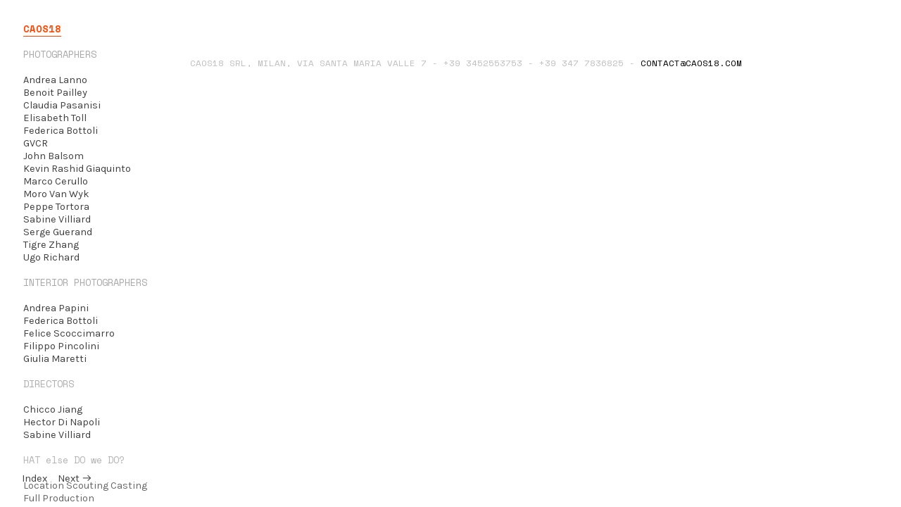

--- FILE ---
content_type: text/html; charset=UTF-8
request_url: https://www.caos18.com/Left-Nav
body_size: 28900
content:
<!DOCTYPE html>
<!-- 

        Running on cargo.site

-->
<html lang="en" data-predefined-style="true" data-css-presets="true" data-css-preset data-typography-preset>
	<head>
<script>
				var __cargo_context__ = 'live';
				var __cargo_js_ver__ = 'c=3451682563';
				var __cargo_maint__ = false;
				
				
			</script>
					<meta http-equiv="X-UA-Compatible" content="IE=edge,chrome=1">
		<meta http-equiv="Content-Type" content="text/html; charset=utf-8">
		<meta name="viewport" content="initial-scale=1.0, maximum-scale=1.0, user-scalable=no">
		
			<meta name="robots" content="index,follow">
		<title>Left Nav — Caos18</title>
		<meta name="description" content="CAOS18 PHOTOGRAPHERS Andrea Lanno Benoit Pailley Claudia Pasanisi Elisabeth Toll Federica Bottoli GVCR John Balsom Kevin...">
				<meta name="twitter:card" content="summary_large_image">
		<meta name="twitter:title" content="Left Nav — Caos18">
		<meta name="twitter:description" content="CAOS18 PHOTOGRAPHERS Andrea Lanno Benoit Pailley Claudia Pasanisi Elisabeth Toll Federica Bottoli GVCR John Balsom Kevin...">
		<meta name="twitter:image" content="https://freight.cargo.site/w/117/i/d402909d4440d36e4af49faec2c11178de4d87ee2ab8256d90784b46031e031f/logo4.svg">
		<meta property="og:locale" content="en_US">
		<meta property="og:title" content="Left Nav — Caos18">
		<meta property="og:description" content="CAOS18 PHOTOGRAPHERS Andrea Lanno Benoit Pailley Claudia Pasanisi Elisabeth Toll Federica Bottoli GVCR John Balsom Kevin...">
		<meta property="og:url" content="https://www.caos18.com/Left-Nav">
		<meta property="og:image" content="https://freight.cargo.site/w/117/i/d402909d4440d36e4af49faec2c11178de4d87ee2ab8256d90784b46031e031f/logo4.svg">
		<meta property="og:type" content="website">

		<link rel="preconnect" href="https://static.cargo.site" crossorigin>
		<link rel="preconnect" href="https://freight.cargo.site" crossorigin>

		<link rel="preconnect" href="https://fonts.gstatic.com" crossorigin>
		
		<!--<link rel="preload" href="https://static.cargo.site/assets/social/IconFont-Regular-0.9.3.woff2" as="font" type="font/woff" crossorigin>-->

		

		<link href="https://freight.cargo.site/t/original/i/5c93267c8197a24e82a98822ed6f5b6a001055a141f21494956ac836f24d3af0/your_logo.ico" rel="shortcut icon">
		<link href="https://www.caos18.com/rss" rel="alternate" type="application/rss+xml" title="Caos18 feed">

		<link href="//fonts.googleapis.com/css?family=Karla:200,200italic,300,300italic,400,400italic,500,500italic,600,600italic,700,700italic,800,800italic|Space Mono:400,400italic,700,700italic&c=3451682563&" id="" rel="stylesheet" type="text/css" />
<link href="https://www.caos18.com/stylesheet?c=3451682563&1762211261" id="member_stylesheet" rel="stylesheet" type="text/css" />
<style id="">@font-face{font-family:Icons;src:url(https://static.cargo.site/assets/social/IconFont-Regular-0.9.3.woff2);unicode-range:U+E000-E15C,U+F0000,U+FE0E}@font-face{font-family:Icons;src:url(https://static.cargo.site/assets/social/IconFont-Regular-0.9.3.woff2);font-weight:240;unicode-range:U+E000-E15C,U+F0000,U+FE0E}@font-face{font-family:Icons;src:url(https://static.cargo.site/assets/social/IconFont-Regular-0.9.3.woff2);unicode-range:U+E000-E15C,U+F0000,U+FE0E;font-weight:400}@font-face{font-family:Icons;src:url(https://static.cargo.site/assets/social/IconFont-Regular-0.9.3.woff2);unicode-range:U+E000-E15C,U+F0000,U+FE0E;font-weight:600}@font-face{font-family:Icons;src:url(https://static.cargo.site/assets/social/IconFont-Regular-0.9.3.woff2);unicode-range:U+E000-E15C,U+F0000,U+FE0E;font-weight:800}@font-face{font-family:Icons;src:url(https://static.cargo.site/assets/social/IconFont-Regular-0.9.3.woff2);unicode-range:U+E000-E15C,U+F0000,U+FE0E;font-style:italic}@font-face{font-family:Icons;src:url(https://static.cargo.site/assets/social/IconFont-Regular-0.9.3.woff2);unicode-range:U+E000-E15C,U+F0000,U+FE0E;font-weight:200;font-style:italic}@font-face{font-family:Icons;src:url(https://static.cargo.site/assets/social/IconFont-Regular-0.9.3.woff2);unicode-range:U+E000-E15C,U+F0000,U+FE0E;font-weight:400;font-style:italic}@font-face{font-family:Icons;src:url(https://static.cargo.site/assets/social/IconFont-Regular-0.9.3.woff2);unicode-range:U+E000-E15C,U+F0000,U+FE0E;font-weight:600;font-style:italic}@font-face{font-family:Icons;src:url(https://static.cargo.site/assets/social/IconFont-Regular-0.9.3.woff2);unicode-range:U+E000-E15C,U+F0000,U+FE0E;font-weight:800;font-style:italic}body.iconfont-loading,body.iconfont-loading *{color:transparent!important}body{-moz-osx-font-smoothing:grayscale;-webkit-font-smoothing:antialiased;-webkit-text-size-adjust:none}body.no-scroll{overflow:hidden}/*!
 * Content
 */.page{word-wrap:break-word}:focus{outline:0}.pointer-events-none{pointer-events:none}.pointer-events-auto{pointer-events:auto}.pointer-events-none .page_content .audio-player,.pointer-events-none .page_content .shop_product,.pointer-events-none .page_content a,.pointer-events-none .page_content audio,.pointer-events-none .page_content button,.pointer-events-none .page_content details,.pointer-events-none .page_content iframe,.pointer-events-none .page_content img,.pointer-events-none .page_content input,.pointer-events-none .page_content video{pointer-events:auto}.pointer-events-none .page_content *>a,.pointer-events-none .page_content>a{position:relative}s *{text-transform:inherit}#toolset{position:fixed;bottom:10px;right:10px;z-index:8}.mobile #toolset,.template_site_inframe #toolset{display:none}#toolset a{display:block;height:24px;width:24px;margin:0;padding:0;text-decoration:none;background:rgba(0,0,0,.2)}#toolset a:hover{background:rgba(0,0,0,.8)}[data-adminview] #toolset a,[data-adminview] #toolset_admin a{background:rgba(0,0,0,.04);pointer-events:none;cursor:default}#toolset_admin a:active{background:rgba(0,0,0,.7)}#toolset_admin a svg>*{transform:scale(1.1) translate(0,-.5px);transform-origin:50% 50%}#toolset_admin a svg{pointer-events:none;width:100%!important;height:auto!important}#following-container{overflow:auto;-webkit-overflow-scrolling:touch}#following-container iframe{height:100%;width:100%;position:absolute;top:0;left:0;right:0;bottom:0}:root{--following-width:-400px;--following-animation-duration:450ms}@keyframes following-open{0%{transform:translateX(0)}100%{transform:translateX(var(--following-width))}}@keyframes following-open-inverse{0%{transform:translateX(0)}100%{transform:translateX(calc(-1 * var(--following-width)))}}@keyframes following-close{0%{transform:translateX(var(--following-width))}100%{transform:translateX(0)}}@keyframes following-close-inverse{0%{transform:translateX(calc(-1 * var(--following-width)))}100%{transform:translateX(0)}}body.animate-left{animation:following-open var(--following-animation-duration);animation-fill-mode:both;animation-timing-function:cubic-bezier(.24,1,.29,1)}#following-container.animate-left{animation:following-close-inverse var(--following-animation-duration);animation-fill-mode:both;animation-timing-function:cubic-bezier(.24,1,.29,1)}#following-container.animate-left #following-frame{animation:following-close var(--following-animation-duration);animation-fill-mode:both;animation-timing-function:cubic-bezier(.24,1,.29,1)}body.animate-right{animation:following-close var(--following-animation-duration);animation-fill-mode:both;animation-timing-function:cubic-bezier(.24,1,.29,1)}#following-container.animate-right{animation:following-open-inverse var(--following-animation-duration);animation-fill-mode:both;animation-timing-function:cubic-bezier(.24,1,.29,1)}#following-container.animate-right #following-frame{animation:following-open var(--following-animation-duration);animation-fill-mode:both;animation-timing-function:cubic-bezier(.24,1,.29,1)}.slick-slider{position:relative;display:block;-moz-box-sizing:border-box;box-sizing:border-box;-webkit-user-select:none;-moz-user-select:none;-ms-user-select:none;user-select:none;-webkit-touch-callout:none;-khtml-user-select:none;-ms-touch-action:pan-y;touch-action:pan-y;-webkit-tap-highlight-color:transparent}.slick-list{position:relative;display:block;overflow:hidden;margin:0;padding:0}.slick-list:focus{outline:0}.slick-list.dragging{cursor:pointer;cursor:hand}.slick-slider .slick-list,.slick-slider .slick-track{transform:translate3d(0,0,0);will-change:transform}.slick-track{position:relative;top:0;left:0;display:block}.slick-track:after,.slick-track:before{display:table;content:'';width:1px;height:1px;margin-top:-1px;margin-left:-1px}.slick-track:after{clear:both}.slick-loading .slick-track{visibility:hidden}.slick-slide{display:none;float:left;height:100%;min-height:1px}[dir=rtl] .slick-slide{float:right}.content .slick-slide img{display:inline-block}.content .slick-slide img:not(.image-zoom){cursor:pointer}.content .scrub .slick-list,.content .scrub .slick-slide img:not(.image-zoom){cursor:ew-resize}body.slideshow-scrub-dragging *{cursor:ew-resize!important}.content .slick-slide img:not([src]),.content .slick-slide img[src='']{width:100%;height:auto}.slick-slide.slick-loading img{display:none}.slick-slide.dragging img{pointer-events:none}.slick-initialized .slick-slide{display:block}.slick-loading .slick-slide{visibility:hidden}.slick-vertical .slick-slide{display:block;height:auto;border:1px solid transparent}.slick-arrow.slick-hidden{display:none}.slick-arrow{position:absolute;z-index:9;width:0;top:0;height:100%;cursor:pointer;will-change:opacity;-webkit-transition:opacity 333ms cubic-bezier(.4,0,.22,1);transition:opacity 333ms cubic-bezier(.4,0,.22,1)}.slick-arrow.hidden{opacity:0}.slick-arrow svg{position:absolute;width:36px;height:36px;top:0;left:0;right:0;bottom:0;margin:auto;transform:translate(.25px,.25px)}.slick-arrow svg.right-arrow{transform:translate(.25px,.25px) scaleX(-1)}.slick-arrow svg:active{opacity:.75}.slick-arrow svg .arrow-shape{fill:none!important;stroke:#fff;stroke-linecap:square}.slick-arrow svg .arrow-outline{fill:none!important;stroke-width:2.5px;stroke:rgba(0,0,0,.6);stroke-linecap:square}.slick-arrow.slick-next{right:0;text-align:right}.slick-next svg,.wallpaper-navigation .slick-next svg{margin-right:10px}.mobile .slick-next svg{margin-right:10px}.slick-arrow.slick-prev{text-align:left}.slick-prev svg,.wallpaper-navigation .slick-prev svg{margin-left:10px}.mobile .slick-prev svg{margin-left:10px}.loading_animation{display:none;vertical-align:middle;z-index:15;line-height:0;pointer-events:none;border-radius:100%}.loading_animation.hidden{display:none}.loading_animation.pulsing{opacity:0;display:inline-block;animation-delay:.1s;-webkit-animation-delay:.1s;-moz-animation-delay:.1s;animation-duration:12s;animation-iteration-count:infinite;animation:fade-pulse-in .5s ease-in-out;-moz-animation:fade-pulse-in .5s ease-in-out;-webkit-animation:fade-pulse-in .5s ease-in-out;-webkit-animation-fill-mode:forwards;-moz-animation-fill-mode:forwards;animation-fill-mode:forwards}.loading_animation.pulsing.no-delay{animation-delay:0s;-webkit-animation-delay:0s;-moz-animation-delay:0s}.loading_animation div{border-radius:100%}.loading_animation div svg{max-width:100%;height:auto}.loading_animation div,.loading_animation div svg{width:20px;height:20px}.loading_animation.full-width svg{width:100%;height:auto}.loading_animation.full-width.big svg{width:100px;height:100px}.loading_animation div svg>*{fill:#ccc}.loading_animation div{-webkit-animation:spin-loading 12s ease-out;-webkit-animation-iteration-count:infinite;-moz-animation:spin-loading 12s ease-out;-moz-animation-iteration-count:infinite;animation:spin-loading 12s ease-out;animation-iteration-count:infinite}.loading_animation.hidden{display:none}[data-backdrop] .loading_animation{position:absolute;top:15px;left:15px;z-index:99}.loading_animation.position-absolute.middle{top:calc(50% - 10px);left:calc(50% - 10px)}.loading_animation.position-absolute.topleft{top:0;left:0}.loading_animation.position-absolute.middleright{top:calc(50% - 10px);right:1rem}.loading_animation.position-absolute.middleleft{top:calc(50% - 10px);left:1rem}.loading_animation.gray div svg>*{fill:#999}.loading_animation.gray-dark div svg>*{fill:#666}.loading_animation.gray-darker div svg>*{fill:#555}.loading_animation.gray-light div svg>*{fill:#ccc}.loading_animation.white div svg>*{fill:rgba(255,255,255,.85)}.loading_animation.blue div svg>*{fill:#698fff}.loading_animation.inline{display:inline-block;margin-bottom:.5ex}.loading_animation.inline.left{margin-right:.5ex}@-webkit-keyframes fade-pulse-in{0%{opacity:0}50%{opacity:.5}100%{opacity:1}}@-moz-keyframes fade-pulse-in{0%{opacity:0}50%{opacity:.5}100%{opacity:1}}@keyframes fade-pulse-in{0%{opacity:0}50%{opacity:.5}100%{opacity:1}}@-webkit-keyframes pulsate{0%{opacity:1}50%{opacity:0}100%{opacity:1}}@-moz-keyframes pulsate{0%{opacity:1}50%{opacity:0}100%{opacity:1}}@keyframes pulsate{0%{opacity:1}50%{opacity:0}100%{opacity:1}}@-webkit-keyframes spin-loading{0%{transform:rotate(0)}9%{transform:rotate(1050deg)}18%{transform:rotate(-1090deg)}20%{transform:rotate(-1080deg)}23%{transform:rotate(-1080deg)}28%{transform:rotate(-1095deg)}29%{transform:rotate(-1065deg)}34%{transform:rotate(-1080deg)}35%{transform:rotate(-1050deg)}40%{transform:rotate(-1065deg)}41%{transform:rotate(-1035deg)}44%{transform:rotate(-1035deg)}47%{transform:rotate(-2160deg)}50%{transform:rotate(-2160deg)}56%{transform:rotate(45deg)}60%{transform:rotate(45deg)}80%{transform:rotate(6120deg)}100%{transform:rotate(0)}}@keyframes spin-loading{0%{transform:rotate(0)}9%{transform:rotate(1050deg)}18%{transform:rotate(-1090deg)}20%{transform:rotate(-1080deg)}23%{transform:rotate(-1080deg)}28%{transform:rotate(-1095deg)}29%{transform:rotate(-1065deg)}34%{transform:rotate(-1080deg)}35%{transform:rotate(-1050deg)}40%{transform:rotate(-1065deg)}41%{transform:rotate(-1035deg)}44%{transform:rotate(-1035deg)}47%{transform:rotate(-2160deg)}50%{transform:rotate(-2160deg)}56%{transform:rotate(45deg)}60%{transform:rotate(45deg)}80%{transform:rotate(6120deg)}100%{transform:rotate(0)}}[grid-row]{align-items:flex-start;box-sizing:border-box;display:-webkit-box;display:-webkit-flex;display:-ms-flexbox;display:flex;-webkit-flex-wrap:wrap;-ms-flex-wrap:wrap;flex-wrap:wrap}[grid-col]{box-sizing:border-box}[grid-row] [grid-col].empty:after{content:"\0000A0";cursor:text}body.mobile[data-adminview=content-editproject] [grid-row] [grid-col].empty:after{display:none}[grid-col=auto]{-webkit-box-flex:1;-webkit-flex:1;-ms-flex:1;flex:1}[grid-col=x12]{width:100%}[grid-col=x11]{width:50%}[grid-col=x10]{width:33.33%}[grid-col=x9]{width:25%}[grid-col=x8]{width:20%}[grid-col=x7]{width:16.666666667%}[grid-col=x6]{width:14.285714286%}[grid-col=x5]{width:12.5%}[grid-col=x4]{width:11.111111111%}[grid-col=x3]{width:10%}[grid-col=x2]{width:9.090909091%}[grid-col=x1]{width:8.333333333%}[grid-col="1"]{width:8.33333%}[grid-col="2"]{width:16.66667%}[grid-col="3"]{width:25%}[grid-col="4"]{width:33.33333%}[grid-col="5"]{width:41.66667%}[grid-col="6"]{width:50%}[grid-col="7"]{width:58.33333%}[grid-col="8"]{width:66.66667%}[grid-col="9"]{width:75%}[grid-col="10"]{width:83.33333%}[grid-col="11"]{width:91.66667%}[grid-col="12"]{width:100%}body.mobile [grid-responsive] [grid-col]{width:100%;-webkit-box-flex:none;-webkit-flex:none;-ms-flex:none;flex:none}[data-ce-host=true][contenteditable=true] [grid-pad]{pointer-events:none}[data-ce-host=true][contenteditable=true] [grid-pad]>*{pointer-events:auto}[grid-pad="0"]{padding:0}[grid-pad="0.25"]{padding:.125rem}[grid-pad="0.5"]{padding:.25rem}[grid-pad="0.75"]{padding:.375rem}[grid-pad="1"]{padding:.5rem}[grid-pad="1.25"]{padding:.625rem}[grid-pad="1.5"]{padding:.75rem}[grid-pad="1.75"]{padding:.875rem}[grid-pad="2"]{padding:1rem}[grid-pad="2.5"]{padding:1.25rem}[grid-pad="3"]{padding:1.5rem}[grid-pad="3.5"]{padding:1.75rem}[grid-pad="4"]{padding:2rem}[grid-pad="5"]{padding:2.5rem}[grid-pad="6"]{padding:3rem}[grid-pad="7"]{padding:3.5rem}[grid-pad="8"]{padding:4rem}[grid-pad="9"]{padding:4.5rem}[grid-pad="10"]{padding:5rem}[grid-gutter="0"]{margin:0}[grid-gutter="0.5"]{margin:-.25rem}[grid-gutter="1"]{margin:-.5rem}[grid-gutter="1.5"]{margin:-.75rem}[grid-gutter="2"]{margin:-1rem}[grid-gutter="2.5"]{margin:-1.25rem}[grid-gutter="3"]{margin:-1.5rem}[grid-gutter="3.5"]{margin:-1.75rem}[grid-gutter="4"]{margin:-2rem}[grid-gutter="5"]{margin:-2.5rem}[grid-gutter="6"]{margin:-3rem}[grid-gutter="7"]{margin:-3.5rem}[grid-gutter="8"]{margin:-4rem}[grid-gutter="10"]{margin:-5rem}[grid-gutter="12"]{margin:-6rem}[grid-gutter="14"]{margin:-7rem}[grid-gutter="16"]{margin:-8rem}[grid-gutter="18"]{margin:-9rem}[grid-gutter="20"]{margin:-10rem}small{max-width:100%;text-decoration:inherit}img:not([src]),img[src='']{outline:1px solid rgba(177,177,177,.4);outline-offset:-1px;content:url([data-uri])}img.image-zoom{cursor:-webkit-zoom-in;cursor:-moz-zoom-in;cursor:zoom-in}#imprimatur{color:#333;font-size:10px;font-family:-apple-system,BlinkMacSystemFont,"Segoe UI",Roboto,Oxygen,Ubuntu,Cantarell,"Open Sans","Helvetica Neue",sans-serif,"Sans Serif",Icons;/*!System*/position:fixed;opacity:.3;right:-28px;bottom:160px;transform:rotate(270deg);-ms-transform:rotate(270deg);-webkit-transform:rotate(270deg);z-index:8;text-transform:uppercase;color:#999;opacity:.5;padding-bottom:2px;text-decoration:none}.mobile #imprimatur{display:none}bodycopy cargo-link a{font-family:-apple-system,BlinkMacSystemFont,"Segoe UI",Roboto,Oxygen,Ubuntu,Cantarell,"Open Sans","Helvetica Neue",sans-serif,"Sans Serif",Icons;/*!System*/font-size:12px;font-style:normal;font-weight:400;transform:rotate(270deg);text-decoration:none;position:fixed!important;right:-27px;bottom:100px;text-decoration:none;letter-spacing:normal;background:0 0;border:0;border-bottom:0;outline:0}/*! PhotoSwipe Default UI CSS by Dmitry Semenov | photoswipe.com | MIT license */.pswp--has_mouse .pswp__button--arrow--left,.pswp--has_mouse .pswp__button--arrow--right,.pswp__ui{visibility:visible}.pswp--minimal--dark .pswp__top-bar,.pswp__button{background:0 0}.pswp,.pswp__bg,.pswp__container,.pswp__img--placeholder,.pswp__zoom-wrap,.quick-view-navigation{-webkit-backface-visibility:hidden}.pswp__button{cursor:pointer;opacity:1;-webkit-appearance:none;transition:opacity .2s;-webkit-box-shadow:none;box-shadow:none}.pswp__button-close>svg{top:10px;right:10px;margin-left:auto}.pswp--touch .quick-view-navigation{display:none}.pswp__ui{-webkit-font-smoothing:auto;opacity:1;z-index:1550}.quick-view-navigation{will-change:opacity;-webkit-transition:opacity 333ms cubic-bezier(.4,0,.22,1);transition:opacity 333ms cubic-bezier(.4,0,.22,1)}.quick-view-navigation .pswp__group .pswp__button{pointer-events:auto}.pswp__button>svg{position:absolute;width:36px;height:36px}.quick-view-navigation .pswp__group:active svg{opacity:.75}.pswp__button svg .shape-shape{fill:#fff}.pswp__button svg .shape-outline{fill:#000}.pswp__button-prev>svg{top:0;bottom:0;left:10px;margin:auto}.pswp__button-next>svg{top:0;bottom:0;right:10px;margin:auto}.quick-view-navigation .pswp__group .pswp__button-prev{position:absolute;left:0;top:0;width:0;height:100%}.quick-view-navigation .pswp__group .pswp__button-next{position:absolute;right:0;top:0;width:0;height:100%}.quick-view-navigation .close-button,.quick-view-navigation .left-arrow,.quick-view-navigation .right-arrow{transform:translate(.25px,.25px)}.quick-view-navigation .right-arrow{transform:translate(.25px,.25px) scaleX(-1)}.pswp__button svg .shape-outline{fill:transparent!important;stroke:#000;stroke-width:2.5px;stroke-linecap:square}.pswp__button svg .shape-shape{fill:transparent!important;stroke:#fff;stroke-width:1.5px;stroke-linecap:square}.pswp__bg,.pswp__scroll-wrap,.pswp__zoom-wrap{width:100%;position:absolute}.quick-view-navigation .pswp__group .pswp__button-close{margin:0}.pswp__container,.pswp__item,.pswp__zoom-wrap{right:0;bottom:0;top:0;position:absolute;left:0}.pswp__ui--hidden .pswp__button{opacity:.001}.pswp__ui--hidden .pswp__button,.pswp__ui--hidden .pswp__button *{pointer-events:none}.pswp .pswp__ui.pswp__ui--displaynone{display:none}.pswp__element--disabled{display:none!important}/*! PhotoSwipe main CSS by Dmitry Semenov | photoswipe.com | MIT license */.pswp{position:fixed;display:none;height:100%;width:100%;top:0;left:0;right:0;bottom:0;margin:auto;-ms-touch-action:none;touch-action:none;z-index:9999999;-webkit-text-size-adjust:100%;line-height:initial;letter-spacing:initial;outline:0}.pswp img{max-width:none}.pswp--zoom-disabled .pswp__img{cursor:default!important}.pswp--animate_opacity{opacity:.001;will-change:opacity;-webkit-transition:opacity 333ms cubic-bezier(.4,0,.22,1);transition:opacity 333ms cubic-bezier(.4,0,.22,1)}.pswp--open{display:block}.pswp--zoom-allowed .pswp__img{cursor:-webkit-zoom-in;cursor:-moz-zoom-in;cursor:zoom-in}.pswp--zoomed-in .pswp__img{cursor:-webkit-grab;cursor:-moz-grab;cursor:grab}.pswp--dragging .pswp__img{cursor:-webkit-grabbing;cursor:-moz-grabbing;cursor:grabbing}.pswp__bg{left:0;top:0;height:100%;opacity:0;transform:translateZ(0);will-change:opacity}.pswp__scroll-wrap{left:0;top:0;height:100%}.pswp__container,.pswp__zoom-wrap{-ms-touch-action:none;touch-action:none}.pswp__container,.pswp__img{-webkit-user-select:none;-moz-user-select:none;-ms-user-select:none;user-select:none;-webkit-tap-highlight-color:transparent;-webkit-touch-callout:none}.pswp__zoom-wrap{-webkit-transform-origin:left top;-ms-transform-origin:left top;transform-origin:left top;-webkit-transition:-webkit-transform 222ms cubic-bezier(.4,0,.22,1);transition:transform 222ms cubic-bezier(.4,0,.22,1)}.pswp__bg{-webkit-transition:opacity 222ms cubic-bezier(.4,0,.22,1);transition:opacity 222ms cubic-bezier(.4,0,.22,1)}.pswp--animated-in .pswp__bg,.pswp--animated-in .pswp__zoom-wrap{-webkit-transition:none;transition:none}.pswp--hide-overflow .pswp__scroll-wrap,.pswp--hide-overflow.pswp{overflow:hidden}.pswp__img{position:absolute;width:auto;height:auto;top:0;left:0}.pswp__img--placeholder--blank{background:#222}.pswp--ie .pswp__img{width:100%!important;height:auto!important;left:0;top:0}.pswp__ui--idle{opacity:0}.pswp__error-msg{position:absolute;left:0;top:50%;width:100%;text-align:center;font-size:14px;line-height:16px;margin-top:-8px;color:#ccc}.pswp__error-msg a{color:#ccc;text-decoration:underline}.pswp__error-msg{font-family:-apple-system,BlinkMacSystemFont,"Segoe UI",Roboto,Oxygen,Ubuntu,Cantarell,"Open Sans","Helvetica Neue",sans-serif}.quick-view.mouse-down .iframe-item{pointer-events:none!important}.quick-view-caption-positioner{pointer-events:none;width:100%;height:100%}.quick-view-caption-wrapper{margin:auto;position:absolute;bottom:0;left:0;right:0}.quick-view-horizontal-align-left .quick-view-caption-wrapper{margin-left:0}.quick-view-horizontal-align-right .quick-view-caption-wrapper{margin-right:0}[data-quick-view-caption]{transition:.1s opacity ease-in-out;position:absolute;bottom:0;left:0;right:0}.quick-view-horizontal-align-left [data-quick-view-caption]{text-align:left}.quick-view-horizontal-align-right [data-quick-view-caption]{text-align:right}.quick-view-caption{transition:.1s opacity ease-in-out}.quick-view-caption>*{display:inline-block}.quick-view-caption *{pointer-events:auto}.quick-view-caption.hidden{opacity:0}.shop_product .dropdown_wrapper{flex:0 0 100%;position:relative}.shop_product select{appearance:none;-moz-appearance:none;-webkit-appearance:none;outline:0;-webkit-font-smoothing:antialiased;-moz-osx-font-smoothing:grayscale;cursor:pointer;border-radius:0;white-space:nowrap;overflow:hidden!important;text-overflow:ellipsis}.shop_product select.dropdown::-ms-expand{display:none}.shop_product a{cursor:pointer;border-bottom:none;text-decoration:none}.shop_product a.out-of-stock{pointer-events:none}body.audio-player-dragging *{cursor:ew-resize!important}.audio-player{display:inline-flex;flex:1 0 calc(100% - 2px);width:calc(100% - 2px)}.audio-player .button{height:100%;flex:0 0 3.3rem;display:flex}.audio-player .separator{left:3.3rem;height:100%}.audio-player .buffer{width:0%;height:100%;transition:left .3s linear,width .3s linear}.audio-player.seeking .buffer{transition:left 0s,width 0s}.audio-player.seeking{user-select:none;-webkit-user-select:none;cursor:ew-resize}.audio-player.seeking *{user-select:none;-webkit-user-select:none;cursor:ew-resize}.audio-player .bar{overflow:hidden;display:flex;justify-content:space-between;align-content:center;flex-grow:1}.audio-player .progress{width:0%;height:100%;transition:width .3s linear}.audio-player.seeking .progress{transition:width 0s}.audio-player .pause,.audio-player .play{cursor:pointer;height:100%}.audio-player .note-icon{margin:auto 0;order:2;flex:0 1 auto}.audio-player .title{white-space:nowrap;overflow:hidden;text-overflow:ellipsis;pointer-events:none;user-select:none;padding:.5rem 0 .5rem 1rem;margin:auto auto auto 0;flex:0 3 auto;min-width:0;width:100%}.audio-player .total-time{flex:0 1 auto;margin:auto 0}.audio-player .current-time,.audio-player .play-text{flex:0 1 auto;margin:auto 0}.audio-player .stream-anim{user-select:none;margin:auto auto auto 0}.audio-player .stream-anim span{display:inline-block}.audio-player .buffer,.audio-player .current-time,.audio-player .note-svg,.audio-player .play-text,.audio-player .separator,.audio-player .total-time{user-select:none;pointer-events:none}.audio-player .buffer,.audio-player .play-text,.audio-player .progress{position:absolute}.audio-player,.audio-player .bar,.audio-player .button,.audio-player .current-time,.audio-player .note-icon,.audio-player .pause,.audio-player .play,.audio-player .total-time{position:relative}body.mobile .audio-player,body.mobile .audio-player *{-webkit-touch-callout:none}#standalone-admin-frame{border:0;width:400px;position:absolute;right:0;top:0;height:100vh;z-index:99}body[standalone-admin=true] #standalone-admin-frame{transform:translate(0,0)}body[standalone-admin=true] .main_container{width:calc(100% - 400px)}body[standalone-admin=false] #standalone-admin-frame{transform:translate(100%,0)}body[standalone-admin=false] .main_container{width:100%}.toggle_standaloneAdmin{position:fixed;top:0;right:400px;height:40px;width:40px;z-index:999;cursor:pointer;background-color:rgba(0,0,0,.4)}.toggle_standaloneAdmin:active{opacity:.7}body[standalone-admin=false] .toggle_standaloneAdmin{right:0}.toggle_standaloneAdmin *{color:#fff;fill:#fff}.toggle_standaloneAdmin svg{padding:6px;width:100%;height:100%;opacity:.85}body[standalone-admin=false] .toggle_standaloneAdmin #close,body[standalone-admin=true] .toggle_standaloneAdmin #backdropsettings{display:none}.toggle_standaloneAdmin>div{width:100%;height:100%}#admin_toggle_button{position:fixed;top:50%;transform:translate(0,-50%);right:400px;height:36px;width:12px;z-index:999;cursor:pointer;background-color:rgba(0,0,0,.09);padding-left:2px;margin-right:5px}#admin_toggle_button .bar{content:'';background:rgba(0,0,0,.09);position:fixed;width:5px;bottom:0;top:0;z-index:10}#admin_toggle_button:active{background:rgba(0,0,0,.065)}#admin_toggle_button *{color:#fff;fill:#fff}#admin_toggle_button svg{padding:0;width:16px;height:36px;margin-left:1px;opacity:1}#admin_toggle_button svg *{fill:#fff;opacity:1}#admin_toggle_button[data-state=closed] .toggle_admin_close{display:none}#admin_toggle_button[data-state=closed],#admin_toggle_button[data-state=closed] .toggle_admin_open{width:20px;cursor:pointer;margin:0}#admin_toggle_button[data-state=closed] svg{margin-left:2px}#admin_toggle_button[data-state=open] .toggle_admin_open{display:none}select,select *{text-rendering:auto!important}b b{font-weight:inherit}*{-webkit-box-sizing:border-box;-moz-box-sizing:border-box;box-sizing:border-box}customhtml>*{position:relative;z-index:10}body,html{min-height:100vh;margin:0;padding:0}html{touch-action:manipulation;position:relative;background-color:#fff}.main_container{min-height:100vh;width:100%;overflow:hidden}.container{display:-webkit-box;display:-webkit-flex;display:-moz-box;display:-ms-flexbox;display:flex;-webkit-flex-wrap:wrap;-moz-flex-wrap:wrap;-ms-flex-wrap:wrap;flex-wrap:wrap;max-width:100%;width:100%;overflow:visible}.container{align-items:flex-start;-webkit-align-items:flex-start}.page{z-index:2}.page ul li>text-limit{display:block}.content,.content_container,.pinned{-webkit-flex:1 0 auto;-moz-flex:1 0 auto;-ms-flex:1 0 auto;flex:1 0 auto;max-width:100%}.content_container{width:100%}.content_container.full_height{min-height:100vh}.page_background{position:absolute;top:0;left:0;width:100%;height:100%}.page_container{position:relative;overflow:visible;width:100%}.backdrop{position:absolute;top:0;z-index:1;width:100%;height:100%;max-height:100vh}.backdrop>div{position:absolute;top:0;left:0;width:100%;height:100%;-webkit-backface-visibility:hidden;backface-visibility:hidden;transform:translate3d(0,0,0);contain:strict}[data-backdrop].backdrop>div[data-overflowing]{max-height:100vh;position:absolute;top:0;left:0}body.mobile [split-responsive]{display:flex;flex-direction:column}body.mobile [split-responsive] .container{width:100%;order:2}body.mobile [split-responsive] .backdrop{position:relative;height:50vh;width:100%;order:1}body.mobile [split-responsive] [data-auxiliary].backdrop{position:absolute;height:50vh;width:100%;order:1}.page{position:relative;z-index:2}img[data-align=left]{float:left}img[data-align=right]{float:right}[data-rotation]{transform-origin:center center}.content .page_content:not([contenteditable=true]) [data-draggable]{pointer-events:auto!important;backface-visibility:hidden}.preserve-3d{-moz-transform-style:preserve-3d;transform-style:preserve-3d}.content .page_content:not([contenteditable=true]) [data-draggable] iframe{pointer-events:none!important}.dragging-active iframe{pointer-events:none!important}.content .page_content:not([contenteditable=true]) [data-draggable]:active{opacity:1}.content .scroll-transition-fade{transition:transform 1s ease-in-out,opacity .8s ease-in-out}.content .scroll-transition-fade.below-viewport{opacity:0;transform:translateY(40px)}.mobile.full_width .page_container:not([split-layout]) .container_width{width:100%}[data-view=pinned_bottom] .bottom_pin_invisibility{visibility:hidden}.pinned{position:relative;width:100%}.pinned .page_container.accommodate:not(.fixed):not(.overlay){z-index:2}.pinned .page_container.overlay{position:absolute;z-index:4}.pinned .page_container.overlay.fixed{position:fixed}.pinned .page_container.overlay.fixed .page{max-height:100vh;-webkit-overflow-scrolling:touch}.pinned .page_container.overlay.fixed .page.allow-scroll{overflow-y:auto;overflow-x:hidden}.pinned .page_container.overlay.fixed .page.allow-scroll{align-items:flex-start;-webkit-align-items:flex-start}.pinned .page_container .page.allow-scroll::-webkit-scrollbar{width:0;background:0 0;display:none}.pinned.pinned_top .page_container.overlay{left:0;top:0}.pinned.pinned_bottom .page_container.overlay{left:0;bottom:0}div[data-container=set]:empty{margin-top:1px}.thumbnails{position:relative;z-index:1}[thumbnails=grid]{align-items:baseline}[thumbnails=justify] .thumbnail{box-sizing:content-box}[thumbnails][data-padding-zero] .thumbnail{margin-bottom:-1px}[thumbnails=montessori] .thumbnail{pointer-events:auto;position:absolute}[thumbnails] .thumbnail>a{display:block;text-decoration:none}[thumbnails=montessori]{height:0}[thumbnails][data-resizing],[thumbnails][data-resizing] *{cursor:nwse-resize}[thumbnails] .thumbnail .resize-handle{cursor:nwse-resize;width:26px;height:26px;padding:5px;position:absolute;opacity:.75;right:-1px;bottom:-1px;z-index:100}[thumbnails][data-resizing] .resize-handle{display:none}[thumbnails] .thumbnail .resize-handle svg{position:absolute;top:0;left:0}[thumbnails] .thumbnail .resize-handle:hover{opacity:1}[data-can-move].thumbnail .resize-handle svg .resize_path_outline{fill:#fff}[data-can-move].thumbnail .resize-handle svg .resize_path{fill:#000}[thumbnails=montessori] .thumbnail_sizer{height:0;width:100%;position:relative;padding-bottom:100%;pointer-events:none}[thumbnails] .thumbnail img{display:block;min-height:3px;margin-bottom:0}[thumbnails] .thumbnail img:not([src]),img[src=""]{margin:0!important;width:100%;min-height:3px;height:100%!important;position:absolute}[aspect-ratio="1x1"].thumb_image{height:0;padding-bottom:100%;overflow:hidden}[aspect-ratio="4x3"].thumb_image{height:0;padding-bottom:75%;overflow:hidden}[aspect-ratio="16x9"].thumb_image{height:0;padding-bottom:56.25%;overflow:hidden}[thumbnails] .thumb_image{width:100%;position:relative}[thumbnails][thumbnail-vertical-align=top]{align-items:flex-start}[thumbnails][thumbnail-vertical-align=middle]{align-items:center}[thumbnails][thumbnail-vertical-align=bottom]{align-items:baseline}[thumbnails][thumbnail-horizontal-align=left]{justify-content:flex-start}[thumbnails][thumbnail-horizontal-align=middle]{justify-content:center}[thumbnails][thumbnail-horizontal-align=right]{justify-content:flex-end}.thumb_image.default_image>svg{position:absolute;top:0;left:0;bottom:0;right:0;width:100%;height:100%}.thumb_image.default_image{outline:1px solid #ccc;outline-offset:-1px;position:relative}.mobile.full_width [data-view=Thumbnail] .thumbnails_width{width:100%}.content [data-draggable] a:active,.content [data-draggable] img:active{opacity:initial}.content .draggable-dragging{opacity:initial}[data-draggable].draggable_visible{visibility:visible}[data-draggable].draggable_hidden{visibility:hidden}.gallery_card [data-draggable],.marquee [data-draggable]{visibility:inherit}[data-draggable]{visibility:visible;background-color:rgba(0,0,0,.003)}#site_menu_panel_container .image-gallery:not(.initialized){height:0;padding-bottom:100%;min-height:initial}.image-gallery:not(.initialized){min-height:100vh;visibility:hidden;width:100%}.image-gallery .gallery_card img{display:block;width:100%;height:auto}.image-gallery .gallery_card{transform-origin:center}.image-gallery .gallery_card.dragging{opacity:.1;transform:initial!important}.image-gallery:not([image-gallery=slideshow]) .gallery_card iframe:only-child,.image-gallery:not([image-gallery=slideshow]) .gallery_card video:only-child{width:100%;height:100%;top:0;left:0;position:absolute}.image-gallery[image-gallery=slideshow] .gallery_card video[muted][autoplay]:not([controls]),.image-gallery[image-gallery=slideshow] .gallery_card video[muted][data-autoplay]:not([controls]){pointer-events:none}.image-gallery [image-gallery-pad="0"] video:only-child{object-fit:cover;height:calc(100% + 1px)}div.image-gallery>a,div.image-gallery>iframe,div.image-gallery>img,div.image-gallery>video{display:none}[image-gallery-row]{align-items:flex-start;box-sizing:border-box;display:-webkit-box;display:-webkit-flex;display:-ms-flexbox;display:flex;-webkit-flex-wrap:wrap;-ms-flex-wrap:wrap;flex-wrap:wrap}.image-gallery .gallery_card_image{width:100%;position:relative}[data-predefined-style=true] .image-gallery a.gallery_card{display:block;border:none}[image-gallery-col]{box-sizing:border-box}[image-gallery-col=x12]{width:100%}[image-gallery-col=x11]{width:50%}[image-gallery-col=x10]{width:33.33%}[image-gallery-col=x9]{width:25%}[image-gallery-col=x8]{width:20%}[image-gallery-col=x7]{width:16.666666667%}[image-gallery-col=x6]{width:14.285714286%}[image-gallery-col=x5]{width:12.5%}[image-gallery-col=x4]{width:11.111111111%}[image-gallery-col=x3]{width:10%}[image-gallery-col=x2]{width:9.090909091%}[image-gallery-col=x1]{width:8.333333333%}.content .page_content [image-gallery-pad].image-gallery{pointer-events:none}.content .page_content [image-gallery-pad].image-gallery .gallery_card_image>*,.content .page_content [image-gallery-pad].image-gallery .gallery_image_caption{pointer-events:auto}.content .page_content [image-gallery-pad="0"]{padding:0}.content .page_content [image-gallery-pad="0.25"]{padding:.125rem}.content .page_content [image-gallery-pad="0.5"]{padding:.25rem}.content .page_content [image-gallery-pad="0.75"]{padding:.375rem}.content .page_content [image-gallery-pad="1"]{padding:.5rem}.content .page_content [image-gallery-pad="1.25"]{padding:.625rem}.content .page_content [image-gallery-pad="1.5"]{padding:.75rem}.content .page_content [image-gallery-pad="1.75"]{padding:.875rem}.content .page_content [image-gallery-pad="2"]{padding:1rem}.content .page_content [image-gallery-pad="2.5"]{padding:1.25rem}.content .page_content [image-gallery-pad="3"]{padding:1.5rem}.content .page_content [image-gallery-pad="3.5"]{padding:1.75rem}.content .page_content [image-gallery-pad="4"]{padding:2rem}.content .page_content [image-gallery-pad="5"]{padding:2.5rem}.content .page_content [image-gallery-pad="6"]{padding:3rem}.content .page_content [image-gallery-pad="7"]{padding:3.5rem}.content .page_content [image-gallery-pad="8"]{padding:4rem}.content .page_content [image-gallery-pad="9"]{padding:4.5rem}.content .page_content [image-gallery-pad="10"]{padding:5rem}.content .page_content [image-gallery-gutter="0"]{margin:0}.content .page_content [image-gallery-gutter="0.5"]{margin:-.25rem}.content .page_content [image-gallery-gutter="1"]{margin:-.5rem}.content .page_content [image-gallery-gutter="1.5"]{margin:-.75rem}.content .page_content [image-gallery-gutter="2"]{margin:-1rem}.content .page_content [image-gallery-gutter="2.5"]{margin:-1.25rem}.content .page_content [image-gallery-gutter="3"]{margin:-1.5rem}.content .page_content [image-gallery-gutter="3.5"]{margin:-1.75rem}.content .page_content [image-gallery-gutter="4"]{margin:-2rem}.content .page_content [image-gallery-gutter="5"]{margin:-2.5rem}.content .page_content [image-gallery-gutter="6"]{margin:-3rem}.content .page_content [image-gallery-gutter="7"]{margin:-3.5rem}.content .page_content [image-gallery-gutter="8"]{margin:-4rem}.content .page_content [image-gallery-gutter="10"]{margin:-5rem}.content .page_content [image-gallery-gutter="12"]{margin:-6rem}.content .page_content [image-gallery-gutter="14"]{margin:-7rem}.content .page_content [image-gallery-gutter="16"]{margin:-8rem}.content .page_content [image-gallery-gutter="18"]{margin:-9rem}.content .page_content [image-gallery-gutter="20"]{margin:-10rem}[image-gallery=slideshow]:not(.initialized)>*{min-height:1px;opacity:0;min-width:100%}[image-gallery=slideshow][data-constrained-by=height] [image-gallery-vertical-align].slick-track{align-items:flex-start}[image-gallery=slideshow] img.image-zoom:active{opacity:initial}[image-gallery=slideshow].slick-initialized .gallery_card{pointer-events:none}[image-gallery=slideshow].slick-initialized .gallery_card.slick-current{pointer-events:auto}[image-gallery=slideshow] .gallery_card:not(.has_caption){line-height:0}.content .page_content [image-gallery=slideshow].image-gallery>*{pointer-events:auto}.content [image-gallery=slideshow].image-gallery.slick-initialized .gallery_card{overflow:hidden;margin:0;display:flex;flex-flow:row wrap;flex-shrink:0}.content [image-gallery=slideshow].image-gallery.slick-initialized .gallery_card.slick-current{overflow:visible}[image-gallery=slideshow] .gallery_image_caption{opacity:1;transition:opacity .3s;-webkit-transition:opacity .3s;width:100%;margin-left:auto;margin-right:auto;clear:both}[image-gallery-horizontal-align=left] .gallery_image_caption{text-align:left}[image-gallery-horizontal-align=middle] .gallery_image_caption{text-align:center}[image-gallery-horizontal-align=right] .gallery_image_caption{text-align:right}[image-gallery=slideshow][data-slideshow-in-transition] .gallery_image_caption{opacity:0;transition:opacity .3s;-webkit-transition:opacity .3s}[image-gallery=slideshow] .gallery_card_image{width:initial;margin:0;display:inline-block}[image-gallery=slideshow] .gallery_card img{margin:0;display:block}[image-gallery=slideshow][data-exploded]{align-items:flex-start;box-sizing:border-box;display:-webkit-box;display:-webkit-flex;display:-ms-flexbox;display:flex;-webkit-flex-wrap:wrap;-ms-flex-wrap:wrap;flex-wrap:wrap;justify-content:flex-start;align-content:flex-start}[image-gallery=slideshow][data-exploded] .gallery_card{padding:1rem;width:16.666%}[image-gallery=slideshow][data-exploded] .gallery_card_image{height:0;display:block;width:100%}[image-gallery=grid]{align-items:baseline}[image-gallery=grid] .gallery_card.has_caption .gallery_card_image{display:block}[image-gallery=grid] [image-gallery-pad="0"].gallery_card{margin-bottom:-1px}[image-gallery=grid] .gallery_card img{margin:0}[image-gallery=columns] .gallery_card img{margin:0}[image-gallery=justify]{align-items:flex-start}[image-gallery=justify] .gallery_card img{margin:0}[image-gallery=montessori][image-gallery-row]{display:block}[image-gallery=montessori] a.gallery_card,[image-gallery=montessori] div.gallery_card{position:absolute;pointer-events:auto}[image-gallery=montessori][data-can-move] .gallery_card,[image-gallery=montessori][data-can-move] .gallery_card .gallery_card_image,[image-gallery=montessori][data-can-move] .gallery_card .gallery_card_image>*{cursor:move}[image-gallery=montessori]{position:relative;height:0}[image-gallery=freeform] .gallery_card{position:relative}[image-gallery=freeform] [image-gallery-pad="0"].gallery_card{margin-bottom:-1px}[image-gallery-vertical-align]{display:flex;flex-flow:row wrap}[image-gallery-vertical-align].slick-track{display:flex;flex-flow:row nowrap}.image-gallery .slick-list{margin-bottom:-.3px}[image-gallery-vertical-align=top]{align-content:flex-start;align-items:flex-start}[image-gallery-vertical-align=middle]{align-items:center;align-content:center}[image-gallery-vertical-align=bottom]{align-content:flex-end;align-items:flex-end}[image-gallery-horizontal-align=left]{justify-content:flex-start}[image-gallery-horizontal-align=middle]{justify-content:center}[image-gallery-horizontal-align=right]{justify-content:flex-end}.image-gallery[data-resizing],.image-gallery[data-resizing] *{cursor:nwse-resize!important}.image-gallery .gallery_card .resize-handle,.image-gallery .gallery_card .resize-handle *{cursor:nwse-resize!important}.image-gallery .gallery_card .resize-handle{width:26px;height:26px;padding:5px;position:absolute;opacity:.75;right:-1px;bottom:-1px;z-index:10}.image-gallery[data-resizing] .resize-handle{display:none}.image-gallery .gallery_card .resize-handle svg{cursor:nwse-resize!important;position:absolute;top:0;left:0}.image-gallery .gallery_card .resize-handle:hover{opacity:1}[data-can-move].gallery_card .resize-handle svg .resize_path_outline{fill:#fff}[data-can-move].gallery_card .resize-handle svg .resize_path{fill:#000}[image-gallery=montessori] .thumbnail_sizer{height:0;width:100%;position:relative;padding-bottom:100%;pointer-events:none}#site_menu_button{display:block;text-decoration:none;pointer-events:auto;z-index:9;vertical-align:top;cursor:pointer;box-sizing:content-box;font-family:Icons}#site_menu_button.custom_icon{padding:0;line-height:0}#site_menu_button.custom_icon img{width:100%;height:auto}#site_menu_wrapper.disabled #site_menu_button{display:none}#site_menu_wrapper.mobile_only #site_menu_button{display:none}body.mobile #site_menu_wrapper.mobile_only:not(.disabled) #site_menu_button:not(.active){display:block}#site_menu_panel_container[data-type=cargo_menu] #site_menu_panel{display:block;position:fixed;top:0;right:0;bottom:0;left:0;z-index:10;cursor:default}.site_menu{pointer-events:auto;position:absolute;z-index:11;top:0;bottom:0;line-height:0;max-width:400px;min-width:300px;font-size:20px;text-align:left;background:rgba(20,20,20,.95);padding:20px 30px 90px 30px;overflow-y:auto;overflow-x:hidden;display:-webkit-box;display:-webkit-flex;display:-ms-flexbox;display:flex;-webkit-box-orient:vertical;-webkit-box-direction:normal;-webkit-flex-direction:column;-ms-flex-direction:column;flex-direction:column;-webkit-box-pack:start;-webkit-justify-content:flex-start;-ms-flex-pack:start;justify-content:flex-start}body.mobile #site_menu_wrapper .site_menu{-webkit-overflow-scrolling:touch;min-width:auto;max-width:100%;width:100%;padding:20px}#site_menu_wrapper[data-sitemenu-position=bottom-left] #site_menu,#site_menu_wrapper[data-sitemenu-position=top-left] #site_menu{left:0}#site_menu_wrapper[data-sitemenu-position=bottom-right] #site_menu,#site_menu_wrapper[data-sitemenu-position=top-right] #site_menu{right:0}#site_menu_wrapper[data-type=page] .site_menu{right:0;left:0;width:100%;padding:0;margin:0;background:0 0}.site_menu_wrapper.open .site_menu{display:block}.site_menu div{display:block}.site_menu a{text-decoration:none;display:inline-block;color:rgba(255,255,255,.75);max-width:100%;overflow:hidden;white-space:nowrap;text-overflow:ellipsis;line-height:1.4}.site_menu div a.active{color:rgba(255,255,255,.4)}.site_menu div.set-link>a{font-weight:700}.site_menu div.hidden{display:none}.site_menu .close{display:block;position:absolute;top:0;right:10px;font-size:60px;line-height:50px;font-weight:200;color:rgba(255,255,255,.4);cursor:pointer;user-select:none}#site_menu_panel_container .page_container{position:relative;overflow:hidden;background:0 0;z-index:2}#site_menu_panel_container .site_menu_page_wrapper{position:fixed;top:0;left:0;overflow-y:auto;-webkit-overflow-scrolling:touch;height:100%;width:100%;z-index:100}#site_menu_panel_container .site_menu_page_wrapper .backdrop{pointer-events:none}#site_menu_panel_container #site_menu_page_overlay{position:fixed;top:0;right:0;bottom:0;left:0;cursor:default;z-index:1}#shop_button{display:block;text-decoration:none;pointer-events:auto;z-index:9;vertical-align:top;cursor:pointer;box-sizing:content-box;font-family:Icons}#shop_button.custom_icon{padding:0;line-height:0}#shop_button.custom_icon img{width:100%;height:auto}#shop_button.disabled{display:none}.loading[data-loading]{display:none;position:fixed;bottom:8px;left:8px;z-index:100}.new_site_button_wrapper{font-size:1.8rem;font-weight:400;color:rgba(0,0,0,.85);font-family:-apple-system,BlinkMacSystemFont,'Segoe UI',Roboto,Oxygen,Ubuntu,Cantarell,'Open Sans','Helvetica Neue',sans-serif,'Sans Serif',Icons;font-style:normal;line-height:1.4;color:#fff;position:fixed;bottom:0;right:0;z-index:999}body.template_site #toolset{display:none!important}body.mobile .new_site_button{display:none}.new_site_button{display:flex;height:44px;cursor:pointer}.new_site_button .plus{width:44px;height:100%}.new_site_button .plus svg{width:100%;height:100%}.new_site_button .plus svg line{stroke:#000;stroke-width:2px}.new_site_button .plus:after,.new_site_button .plus:before{content:'';width:30px;height:2px}.new_site_button .text{background:#0fce83;display:none;padding:7.5px 15px 7.5px 15px;height:100%;font-size:20px;color:#222}.new_site_button:active{opacity:.8}.new_site_button.show_full .text{display:block}.new_site_button.show_full .plus{display:none}html:not(.admin-wrapper) .template_site #confirm_modal [data-progress] .progress-indicator:after{content:'Generating Site...';padding:7.5px 15px;right:-200px;color:#000}bodycopy svg.marker-overlay,bodycopy svg.marker-overlay *{transform-origin:0 0;-webkit-transform-origin:0 0;box-sizing:initial}bodycopy svg#svgroot{box-sizing:initial}bodycopy svg.marker-overlay{padding:inherit;position:absolute;left:0;top:0;width:100%;height:100%;min-height:1px;overflow:visible;pointer-events:none;z-index:999}bodycopy svg.marker-overlay *{pointer-events:initial}bodycopy svg.marker-overlay text{letter-spacing:initial}bodycopy svg.marker-overlay a{cursor:pointer}.marquee:not(.torn-down){overflow:hidden;width:100%;position:relative;padding-bottom:.25em;padding-top:.25em;margin-bottom:-.25em;margin-top:-.25em;contain:layout}.marquee .marquee_contents{will-change:transform;display:flex;flex-direction:column}.marquee[behavior][direction].torn-down{white-space:normal}.marquee[behavior=bounce] .marquee_contents{display:block;float:left;clear:both}.marquee[behavior=bounce] .marquee_inner{display:block}.marquee[behavior=bounce][direction=vertical] .marquee_contents{width:100%}.marquee[behavior=bounce][direction=diagonal] .marquee_inner:last-child,.marquee[behavior=bounce][direction=vertical] .marquee_inner:last-child{position:relative;visibility:hidden}.marquee[behavior=bounce][direction=horizontal],.marquee[behavior=scroll][direction=horizontal]{white-space:pre}.marquee[behavior=scroll][direction=horizontal] .marquee_contents{display:inline-flex;white-space:nowrap;min-width:100%}.marquee[behavior=scroll][direction=horizontal] .marquee_inner{min-width:100%}.marquee[behavior=scroll] .marquee_inner:first-child{will-change:transform;position:absolute;width:100%;top:0;left:0}.cycle{display:none}</style>
<script type="text/json" data-set="defaults" >{"current_offset":0,"current_page":1,"cargo_url":"caos18","is_domain":true,"is_mobile":false,"is_tablet":false,"is_phone":false,"api_path":"https:\/\/www.caos18.com\/_api","is_editor":false,"is_template":false,"is_direct_link":true,"direct_link_pid":10072267}</script>
<script type="text/json" data-set="DisplayOptions" >{"user_id":546413,"pagination_count":24,"title_in_project":true,"disable_project_scroll":false,"learning_cargo_seen":true,"resource_url":null,"total_projects":0,"use_sets":null,"sets_are_clickable":null,"set_links_position":null,"sticky_pages":null,"slideshow_responsive":false,"slideshow_thumbnails_header":true,"layout_options":{"content_position":"right_cover","content_width":"81","content_margin":"5","main_margin":"2.6","text_alignment":"text_left","vertical_position":"vertical_top","bgcolor":"rgb(255, 255, 255)","WebFontConfig":{"system":{"families":{"Arial":{"variants":["n4"]},"-apple-system":{"variants":["n4"]}}},"google":{"families":{"Karla":{"variants":["200","200italic","300","300italic","400","400italic","500","500italic","600","600italic","700","700italic","800","800italic"]},"Space Mono":{"variants":["400","400italic","700","700italic"]}}}},"links_orientation":"links_horizontal","viewport_size":"phone","mobile_zoom":"19","mobile_view":"desktop","mobile_padding":"-8.6","mobile_formatting":false,"width_unit":"rem","text_width":"66","is_feed":false,"limit_vertical_images":true,"image_zoom":true,"mobile_images_full_width":true,"responsive_columns":"1","responsive_thumbnails_padding":"0.7","enable_sitemenu":false,"sitemenu_mobileonly":false,"menu_position":"top-left","sitemenu_option":"cargo_menu","responsive_row_height":"75","advanced_padding_enabled":false,"main_margin_top":"2.6","main_margin_right":"2.6","main_margin_bottom":"2.6","main_margin_left":"2.6","mobile_pages_full_width":true,"scroll_transition":true,"image_full_zoom":true,"quick_view_height":"100","quick_view_width":"100","quick_view_alignment":"quick_view_center_center","advanced_quick_view_padding_enabled":false,"quick_view_padding":"2.5","quick_view_padding_top":"2.5","quick_view_padding_bottom":"2.5","quick_view_padding_left":"2.5","quick_view_padding_right":"2.5","quick_content_alignment":"quick_content_center_center","close_quick_view_on_scroll":true,"show_quick_view_ui":true,"quick_view_bgcolor":"","quick_view_caption":false},"element_sort":{"no-group":[{"name":"Navigation","isActive":true},{"name":"Header Text","isActive":true},{"name":"Content","isActive":true},{"name":"Header Image","isActive":false}]},"site_menu_options":{"display_type":"page","enable":true,"mobile_only":true,"position":"bottom-right","single_page_id":"10072267","icon":"\ue12f","show_homepage":true,"single_page_url":"Menu","custom_icon":false},"ecommerce_options":{"enable_ecommerce_button":false,"shop_button_position":"top-right","shop_icon":"text","custom_icon":false,"shop_icon_text":"Cart &lt;(#)&gt;","enable_geofencing":false,"enabled_countries":["AF","AX","AL","DZ","AS","AD","AO","AI","AQ","AG","AR","AM","AW","AU","AT","AZ","BS","BH","BD","BB","BY","BE","BZ","BJ","BM","BT","BO","BQ","BA","BW","BV","BR","IO","BN","BG","BF","BI","KH","CM","CA","CV","KY","CF","TD","CL","CN","CX","CC","CO","KM","CG","CD","CK","CR","CI","HR","CU","CW","CY","CZ","DK","DJ","DM","DO","EC","EG","SV","GQ","ER","EE","ET","FK","FO","FJ","FI","FR","GF","PF","TF","GA","GM","GE","DE","GH","GI","GR","GL","GD","GP","GU","GT","GG","GN","GW","GY","HT","HM","VA","HN","HK","HU","IS","IN","ID","IR","IQ","IE","IM","IL","IT","JM","JP","JE","JO","KZ","KE","KI","KP","KR","KW","KG","LA","LV","LB","LS","LR","LY","LI","LT","LU","MO","MK","MG","MW","MY","MV","ML","MT","MH","MQ","MR","MU","YT","MX","FM","MD","MC","MN","ME","MS","MA","MZ","MM","NA","NR","NP","NL","NC","NZ","NI","NE","NG","NU","NF","MP","NO","OM","PK","PW","PS","PA","PG","PY","PE","PH","PN","PL","PT","PR","QA","RE","RO","RU","RW","BL","SH","KN","LC","MF","PM","VC","WS","SM","ST","SA","SN","RS","SC","SL","SG","SX","SK","SI","SB","SO","ZA","GS","SS","ES","LK","SD","SR","SJ","SZ","SE","CH","SY","TW","TJ","TZ","TH","TL","TG","TK","TO","TT","TN","TR","TM","TC","TV","UG","UA","AE","GB","US","UM","UY","UZ","VU","VE","VN","VG","VI","WF","EH","YE","ZM","ZW"],"icon":""}}</script>
<script type="text/json" data-set="Site" >{"id":"546413","direct_link":"https:\/\/www.caos18.com","display_url":"caos18.com","site_url":"caos18","account_shop_id":null,"has_ecommerce":false,"has_shop":false,"ecommerce_key_public":null,"cargo_spark_button":false,"following_url":null,"website_title":"Caos18","meta_tags":"","meta_description":"","meta_head":"","homepage_id":"10072258","css_url":"https:\/\/www.caos18.com\/stylesheet","rss_url":"https:\/\/www.caos18.com\/rss","js_url":"\/_jsapps\/design\/design.js","favicon_url":"https:\/\/freight.cargo.site\/t\/original\/i\/5c93267c8197a24e82a98822ed6f5b6a001055a141f21494956ac836f24d3af0\/your_logo.ico","home_url":"https:\/\/cargo.site","auth_url":"https:\/\/cargo.site","profile_url":null,"profile_width":0,"profile_height":0,"social_image_url":null,"social_width":0,"social_height":0,"social_description":"Cargo","social_has_image":false,"social_has_description":false,"site_menu_icon":null,"site_menu_has_image":false,"custom_html":"<customhtml><!-- This is the complete and correct script for the video lightbox. Place it in Design -> Custom HTML -->\n<script>\ndocument.addEventListener('DOMContentLoaded', function() {\n    \/\/ A function to set up the lightbox. We run this only once.\n    function initializeLightbox() {\n        \/\/ First, check if the lightbox has already been created to avoid duplicates.\n        if (document.querySelector('.video-lightbox-overlay')) {\n            return;\n        }\n\n        console.log('Lightbox script initialized.'); \/\/ Debugging: confirms the script is running.\n\n        \/\/ Create the lightbox HTML elements.\n        const lightbox = document.createElement('div');\n        lightbox.className = 'video-lightbox-overlay';\n        lightbox.innerHTML = `\n            <div class=\"video-lightbox-content\">\n                <span class=\"video-lightbox-close\">&times;<\/span>\n                <video controls autoplay playsinline><\/video>\n            <\/div>\n        `;\n        document.body.appendChild(lightbox);\n\n        const lightboxVideo = lightbox.querySelector('video');\n        const closeButton = lightbox.querySelector('.video-lightbox-close');\n\n        \/\/ Function to close the lightbox\n        function closeLightbox() {\n            lightbox.classList.remove('show');\n            lightboxVideo.pause();\n            lightboxVideo.src = ''; \n        }\n\n        \/\/ --- NEW METHOD: Event Delegation ---\n        \/\/ We listen for clicks on the entire document body.\n        document.body.addEventListener('click', function(e) {\n            \/\/ Check if the clicked element (or its parent) is a video frame.\n            const frame = e.target.closest('.horizontal-video-frame');\n\n            \/\/ If a frame was clicked and it's set to be clickable...\n            if (frame && window.getComputedStyle(frame).pointerEvents === 'auto') {\n                const videoSrc = frame.getAttribute('data-video-src');\n                if (videoSrc) {\n                    lightboxVideo.src = videoSrc;\n                    lightbox.classList.add('show');\n                }\n            }\n        });\n        \n        \/\/ Add listeners to close the lightbox\n        closeButton.addEventListener('click', closeLightbox);\n        lightbox.addEventListener('click', function(e) {\n            \/\/ Close only if the dark background itself is clicked\n            if (e.target === lightbox) {\n                closeLightbox();\n            }\n        });\n    }\n\n    \/\/ Run the setup function.\n    initializeLightbox();\n});\n<\/script>\n\n<\/customhtml>","filter":null,"is_editor":false,"use_hi_res":false,"hiq":null,"progenitor_site":"softsect","files":{"5D2C6BFC-48CD-4233-B0F0-8FFDEC6BEC1E_HQ.mp4":"https:\/\/files.cargocollective.com\/c546413\/5D2C6BFC-48CD-4233-B0F0-8FFDEC6BEC1E_HQ.mp4?1605257831","ARMANI-AX-Cara-Delevigne-2018.mp4":"https:\/\/files.cargocollective.com\/c546413\/ARMANI-AX-Cara-Delevigne-2018.mp4?1579602430"},"resource_url":"www.caos18.com\/_api\/v0\/site\/546413"}</script>
<script type="text/json" data-set="ScaffoldingData" >{"id":0,"title":"Caos18","project_url":0,"set_id":0,"is_homepage":false,"pin":false,"is_set":true,"in_nav":false,"stack":false,"sort":0,"index":0,"page_count":4,"pin_position":null,"thumbnail_options":null,"pages":[{"id":36828979,"title":"Prove","project_url":"Prove","set_id":0,"is_homepage":false,"pin":false,"is_set":true,"in_nav":false,"stack":false,"sort":0,"index":0,"page_count":0,"pin_position":null,"thumbnail_options":null,"pages":[]},{"id":10072262,"title":"Work","project_url":"Work","set_id":0,"is_homepage":false,"pin":false,"is_set":true,"in_nav":false,"stack":false,"sort":2,"index":1,"page_count":17,"pin_position":null,"thumbnail_options":null,"pages":[{"id":10072258,"site_id":546413,"project_url":"Home","direct_link":"https:\/\/www.caos18.com\/Home","type":"page","title":"Home","title_no_html":"Home","tags":"","display":true,"pin":false,"pin_options":{},"in_nav":false,"is_homepage":true,"backdrop_enabled":false,"is_set":false,"stack":false,"excerpt":"Innovation & Sensitivity","content":"<div grid-row=\"\" grid-pad=\"3\" grid-gutter=\"6\">\n\t<div grid-col=\"x11\" grid-pad=\"3\"><b style=\"color: rgb(255, 69, 0); border-bottom: 1px solid rgb(255, 69, 0); letter-spacing: 1px;\"><\/b><\/div>\n\t<div grid-col=\"x11\" grid-pad=\"3\" class=\"\">Innovation &amp; Sensitivity<\/div>\n<\/div>\n<br>","content_no_html":"\n\t\n\tInnovation &amp; Sensitivity\n\n","content_partial_html":"\n\t<b style=\"color: rgb(255, 69, 0); border-bottom: 1px solid rgb(255, 69, 0); letter-spacing: 1px;\"><\/b>\n\tInnovation &amp; Sensitivity\n\n<br>","thumb":"","thumb_meta":{"thumbnail_crop":""},"thumb_is_visible":false,"sort":7,"index":0,"set_id":10072262,"page_options":{"using_local_css":true,"local_css":"[local-style=\"10072258\"] .container_width {\n}\n\n[local-style=\"10072258\"] body {\n}\n\n[local-style=\"10072258\"] .backdrop {\n\twidth: 100% \/*!background_cover*\/;\n}\n\n[local-style=\"10072258\"] .page {\n}\n\n[local-style=\"10072258\"] .page_background {\n\tbackground-color: initial \/*!page_container_bgcolor*\/;\n}\n\n[local-style=\"10072258\"] .content_padding {\n\tpadding-bottom: 0rem \/*!main_margin*\/;\n\tpadding-left: 2.7rem \/*!main_margin*\/;\n}\n\n[data-predefined-style=\"true\"] [local-style=\"10072258\"] bodycopy {\n}\n\n[data-predefined-style=\"true\"] [local-style=\"10072258\"] bodycopy a {\n}\n\n[data-predefined-style=\"true\"] [local-style=\"10072258\"] h1 {\n}\n\n[data-predefined-style=\"true\"] [local-style=\"10072258\"] h1 a {\n}\n\n[data-predefined-style=\"true\"] [local-style=\"10072258\"] h2 {\n}\n\n[data-predefined-style=\"true\"] [local-style=\"10072258\"] h2 a {\n}\n\n[data-predefined-style=\"true\"] [local-style=\"10072258\"] small {\n}\n\n[data-predefined-style=\"true\"] [local-style=\"10072258\"] small a {\n}\n\n[local-style=\"10072258\"] .container {\n}","local_layout_options":{"split_layout":false,"split_responsive":false,"full_height":false,"advanced_padding_enabled":true,"page_container_bgcolor":"","show_local_thumbs":true,"page_bgcolor":"","main_margin_bottom":"0","main_margin_left":"2.7"},"thumbnail_options":{"show_local_thumbs":true,"use_global_thumb_settings":false,"filter_set":"10072262","filter_type":"set","filter_tags":"","random_limit":""},"pin_options":{}},"set_open":false,"images":[],"backdrop":null},{"id":10072267,"site_id":546413,"project_url":"Left-Nav","direct_link":"https:\/\/www.caos18.com\/Left-Nav","type":"page","title":"Left Nav","title_no_html":"Left Nav","tags":"","display":false,"pin":true,"pin_options":{"position":"top","overlay":true,"fixed":true,"exclude_mobile":true,"accommodate":false},"in_nav":false,"is_homepage":false,"backdrop_enabled":false,"is_set":false,"stack":false,"excerpt":"CAOS18\n\n\n\n\n\n\n\n\nPHOTOGRAPHERS\n\n\n\n\n\n\n\nAndrea Lanno\n\n\nBenoit Pailley\n\n\nClaudia Pasanisi\n\n\nElisabeth Toll\n\n\nFederica Bottoli\n\n\nGVCR\n\n\n\n\n\n\n\n\n\n\n\n\nJohn Balsom\n\n\nKevin...","content":"<small><font color=\"#ff0000\">\n\n<a href=\"Home\" rel=\"history\"><b style=\"color: rgb(255, 69, 0); border-bottom: 1px solid rgb(255, 69, 0); letter-spacing: 1px;\">CAOS18<\/b>\n\n<\/a><\/font><\/small><a href=\"Home\" rel=\"history\">\n<\/a><br>\n<br>\n<a href=\"Home\" rel=\"history\"><small>\n\n<small>PHOTOGRAPHERS<\/small>\n\n<\/small><\/a><br>\n<br>\n\n\n<a href=\"andrealanno\" rel=\"history\">Andrea Lanno<\/a><br>\n\n<a href=\"benoitpailley\" rel=\"history\">Benoit Pailley<\/a><br>\n\n<a href=\"claudiapasanisi\" rel=\"history\">Claudia Pasanisi<\/a><br>\n\n<a href=\"elisabethtoll\" rel=\"history\">Elisabeth Toll<\/a><br>\n\n<a href=\"federicabottoli\" rel=\"history\">Federica Bottoli<\/a><br>\n\n<a href=\"GVCR\" rel=\"history\">GVCR<\/a>\n\n\n\n\n\n\n\n\n\n\n<br>\n<a href=\"johnbalsom\" rel=\"history\">John Balsom<\/a><br>\n\n<a href=\"kevinrashidgiaquinto\" rel=\"history\">Kevin Rashid Giaquinto<\/a><br>\n\n<a href=\"marcocerullo\" rel=\"history\">Marco Cerullo<\/a><br>\n\n<a href=\"morovanwyk\" rel=\"history\">Moro Van Wyk<\/a>\n\n\n\n\n<br>\n\n\n<a href=\"peppetortora\" rel=\"history\">Peppe Tortora<\/a><br>\n\n\n\n\n<a href=\"sabinevilliard\" rel=\"history\">Sabine Villiard<\/a><br>\n\n\n\n\n\n<a href=\"sergeguerand\" rel=\"history\">Serge Guerand<\/a><br>\n\n<a href=\"marcocerullo\" rel=\"history\"><\/a><a href=\"morovanwyk\" rel=\"history\"><\/a>\n\n<a href=\"tigrezhang\" rel=\"history\">Tigre Zhang<\/a>\n\n<br>\n\n<a href=\"ugorichard\" rel=\"history\">Ugo Richard<\/a>\n\n\n\n\n\n\n\n\n\n\n\n\n\n\n\n\n\n<br>\n<a href=\"filippopincolini\" rel=\"history\"><\/a>\n<a href=\"andreapapini\" rel=\"history\"><\/a>\n<a href=\"giuliamaretti\" rel=\"history\"><\/a>\n\n<a href=\"lorenzopennati\" rel=\"history\"><\/a>\n\n\n\n\n\n<br>\n\n<a href=\"Obsessione\" rel=\"history\"><small>INTERIOR PHOTOGRAPHERS<\/small><br><\/a>\n<br>\n\n\n\n\n\n\n<a href=\"andreapapini\" rel=\"history\">Andrea Papini<\/a>\n\n<br>\n\n\n<a href=\"federicabottolifood\" rel=\"history\">Federica Bottoli<\/a><br>\n\n\n\n\n<a href=\"felicesoccimarro\" rel=\"history\">Felice Scoccimarro<\/a>\n\n<br>\n\n\n<a href=\"filippopincolini\" rel=\"history\">Filippo Pincolini<\/a><br>\n\n\n\n \n\n\n\n<a href=\"giuliamaretti\" rel=\"history\">Giulia Maretti<\/a>\n<br>\n\n\n<a href=\"federicabottolifood\" rel=\"history\"><\/a>\n<br><small><a href=\"Videomakers-1\" rel=\"history\">\n\n<span style=\"color: #acacac;\">DIRECTORS<\/span>\n\n<\/a><\/small><br>\n<br>\n\n\n<a href=\"chiccojiang-1\" rel=\"history\">Chicco Jiang<\/a>\n\n<br>\n<a href=\"hectordinapoli-1\" rel=\"history\">Hector Di Napoli<\/a>\n<br>\n<a href=\"sabinevilliardvideomaker-1\" rel=\"history\">Sabine Villiard<\/a><br>\n\n<br><small><\/small><small><span style=\"color: #685b5b;\"><span style=\"color: rgba(0, 0, 0, 0.3);\">HAT else DO we DO?<\/span><\/span><\/small><br>\n<br>\n<span style=\"color: #686868;\"><span style=\"color: #686868;\">Location Scouting \nCasting\n<br>\nFull Production\n<br>\nHealthy food catering<\/span><br>\n<a href=\"https:\/\/www.instagram.com\/parc_mi\/?hl=it\" target=\"_blank\"><\/a><\/span>Social Contents Productions<br>\n<br><a href=\"https:\/\/www.instagram.com\/_caos18\/\" target=\"_blank\"><span style=\"color: rgba(0, 0, 0, 0.3);\">Instagram<\/span><\/a><br>\n<span style=\"color: rgba(0, 0, 0, 0.3);\"><a href=\"Information\" rel=\"history\"><span style=\"color: rgba(0, 0, 0, 0.3);\">Informations<\/span><\/a><br><\/span>\n<br><br><br>\n<br>\n<div grid-row=\"\" grid-pad=\"0\" grid-gutter=\"0\" grid-responsive=\"\">\n\t<div grid-col=\"x10\" grid-pad=\"0\"><\/div>\n\t<div grid-col=\"x10\" grid-pad=\"0\"><\/div>\n\t<div grid-col=\"x10\" grid-pad=\"0\"><\/div>\n<\/div><div grid-row=\"\" grid-pad=\"0\" grid-gutter=\"0\" grid-responsive=\"\">\n\t<div grid-col=\"4\" grid-pad=\"0\"><\/div>\n\t<div grid-col=\"4\" grid-pad=\"0\"><\/div>\n\t<div grid-col=\"4\" grid-pad=\"0\"><\/div>\n<\/div><div grid-row=\"\" grid-pad=\"0\" grid-gutter=\"0\" grid-responsive=\"\">\n\t<div grid-col=\"4\" grid-pad=\"0\"><\/div>\n\t<div grid-col=\"4\" grid-pad=\"0\"><\/div>\n\t<div grid-col=\"4\" grid-pad=\"0\"><\/div>\n<\/div>\n<br><br>\n<br>","content_no_html":"\n\nCAOS18\n\n\n\n\n\n\nPHOTOGRAPHERS\n\n\n\n\n\nAndrea Lanno\n\nBenoit Pailley\n\nClaudia Pasanisi\n\nElisabeth Toll\n\nFederica Bottoli\n\nGVCR\n\n\n\n\n\n\n\n\n\n\n\nJohn Balsom\n\nKevin Rashid Giaquinto\n\nMarco Cerullo\n\nMoro Van Wyk\n\n\n\n\n\n\n\nPeppe Tortora\n\n\n\n\nSabine Villiard\n\n\n\n\n\nSerge Guerand\n\n\n\nTigre Zhang\n\n\n\nUgo Richard\n\n\n\n\n\n\n\n\n\n\n\n\n\n\n\n\n\n\n\n\n\n\n\n\n\n\n\n\n\n\nINTERIOR PHOTOGRAPHERS\n\n\n\n\n\n\n\nAndrea Papini\n\n\n\n\nFederica Bottoli\n\n\n\n\nFelice Scoccimarro\n\n\n\n\nFilippo Pincolini\n\n\n\n \n\n\n\nGiulia Maretti\n\n\n\n\n\n\nDIRECTORS\n\n\n\n\n\nChicco Jiang\n\n\nHector Di Napoli\n\nSabine Villiard\n\nHAT else DO we DO?\n\nLocation Scouting \nCasting\n\nFull Production\n\nHealthy food catering\nSocial Contents Productions\nInstagram\nInformations\n\n\n\n\t\n\t\n\t\n\n\t\n\t\n\t\n\n\t\n\t\n\t\n\n\n","content_partial_html":"\n\n<a href=\"Home\" rel=\"history\"><b style=\"color: rgb(255, 69, 0); border-bottom: 1px solid rgb(255, 69, 0); letter-spacing: 1px;\">CAOS18<\/b>\n\n<\/a><a href=\"Home\" rel=\"history\">\n<\/a><br>\n<br>\n<a href=\"Home\" rel=\"history\">\n\nPHOTOGRAPHERS\n\n<\/a><br>\n<br>\n\n\n<a href=\"andrealanno\" rel=\"history\">Andrea Lanno<\/a><br>\n\n<a href=\"benoitpailley\" rel=\"history\">Benoit Pailley<\/a><br>\n\n<a href=\"claudiapasanisi\" rel=\"history\">Claudia Pasanisi<\/a><br>\n\n<a href=\"elisabethtoll\" rel=\"history\">Elisabeth Toll<\/a><br>\n\n<a href=\"federicabottoli\" rel=\"history\">Federica Bottoli<\/a><br>\n\n<a href=\"GVCR\" rel=\"history\">GVCR<\/a>\n\n\n\n\n\n\n\n\n\n\n<br>\n<a href=\"johnbalsom\" rel=\"history\">John Balsom<\/a><br>\n\n<a href=\"kevinrashidgiaquinto\" rel=\"history\">Kevin Rashid Giaquinto<\/a><br>\n\n<a href=\"marcocerullo\" rel=\"history\">Marco Cerullo<\/a><br>\n\n<a href=\"morovanwyk\" rel=\"history\">Moro Van Wyk<\/a>\n\n\n\n\n<br>\n\n\n<a href=\"peppetortora\" rel=\"history\">Peppe Tortora<\/a><br>\n\n\n\n\n<a href=\"sabinevilliard\" rel=\"history\">Sabine Villiard<\/a><br>\n\n\n\n\n\n<a href=\"sergeguerand\" rel=\"history\">Serge Guerand<\/a><br>\n\n<a href=\"marcocerullo\" rel=\"history\"><\/a><a href=\"morovanwyk\" rel=\"history\"><\/a>\n\n<a href=\"tigrezhang\" rel=\"history\">Tigre Zhang<\/a>\n\n<br>\n\n<a href=\"ugorichard\" rel=\"history\">Ugo Richard<\/a>\n\n\n\n\n\n\n\n\n\n\n\n\n\n\n\n\n\n<br>\n<a href=\"filippopincolini\" rel=\"history\"><\/a>\n<a href=\"andreapapini\" rel=\"history\"><\/a>\n<a href=\"giuliamaretti\" rel=\"history\"><\/a>\n\n<a href=\"lorenzopennati\" rel=\"history\"><\/a>\n\n\n\n\n\n<br>\n\n<a href=\"Obsessione\" rel=\"history\">INTERIOR PHOTOGRAPHERS<br><\/a>\n<br>\n\n\n\n\n\n\n<a href=\"andreapapini\" rel=\"history\">Andrea Papini<\/a>\n\n<br>\n\n\n<a href=\"federicabottolifood\" rel=\"history\">Federica Bottoli<\/a><br>\n\n\n\n\n<a href=\"felicesoccimarro\" rel=\"history\">Felice Scoccimarro<\/a>\n\n<br>\n\n\n<a href=\"filippopincolini\" rel=\"history\">Filippo Pincolini<\/a><br>\n\n\n\n \n\n\n\n<a href=\"giuliamaretti\" rel=\"history\">Giulia Maretti<\/a>\n<br>\n\n\n<a href=\"federicabottolifood\" rel=\"history\"><\/a>\n<br><a href=\"Videomakers-1\" rel=\"history\">\n\n<span style=\"color: #acacac;\">DIRECTORS<\/span>\n\n<\/a><br>\n<br>\n\n\n<a href=\"chiccojiang-1\" rel=\"history\">Chicco Jiang<\/a>\n\n<br>\n<a href=\"hectordinapoli-1\" rel=\"history\">Hector Di Napoli<\/a>\n<br>\n<a href=\"sabinevilliardvideomaker-1\" rel=\"history\">Sabine Villiard<\/a><br>\n\n<br><span style=\"color: #685b5b;\"><span style=\"color: rgba(0, 0, 0, 0.3);\">HAT else DO we DO?<\/span><\/span><br>\n<br>\n<span style=\"color: #686868;\"><span style=\"color: #686868;\">Location Scouting \nCasting\n<br>\nFull Production\n<br>\nHealthy food catering<\/span><br>\n<a href=\"https:\/\/www.instagram.com\/parc_mi\/?hl=it\" target=\"_blank\"><\/a><\/span>Social Contents Productions<br>\n<br><a href=\"https:\/\/www.instagram.com\/_caos18\/\" target=\"_blank\"><span style=\"color: rgba(0, 0, 0, 0.3);\">Instagram<\/span><\/a><br>\n<span style=\"color: rgba(0, 0, 0, 0.3);\"><a href=\"Information\" rel=\"history\"><span style=\"color: rgba(0, 0, 0, 0.3);\">Informations<\/span><\/a><br><\/span>\n<br><br><br>\n<br>\n\n\t\n\t\n\t\n\n\t\n\t\n\t\n\n\t\n\t\n\t\n\n<br><br>\n<br>","thumb":"52935033","thumb_meta":{"thumbnail_crop":{"percentWidth":"100","marginLeft":0,"marginTop":0,"imageModel":{"id":52935033,"project_id":10072267,"image_ref":"{image 7}","name":"logo4.svg","hash":"d402909d4440d36e4af49faec2c11178de4d87ee2ab8256d90784b46031e031f","width":117,"height":117,"sort":0,"exclude_from_backdrop":false,"date_added":"1571410341"},"stored":{"ratio":100,"crop_ratio":"1x1"},"cropManuallySet":false}},"thumb_is_visible":false,"sort":8,"index":0,"set_id":10072262,"page_options":{"using_local_css":true,"local_css":"[local-style=\"10072267\"] .container_width {\n\twidth: 20% \/*!variable_defaults*\/;\n}\n\n[local-style=\"10072267\"] body {\n}\n\n[local-style=\"10072267\"] .backdrop {\n\twidth: 100% \/*!background_cover*\/;\n}\n\n[local-style=\"10072267\"] .page {\n\tmin-height: 100vh \/*!page_height_100vh*\/;\n}\n\n[local-style=\"10072267\"] .page_background {\n\tbackground-color: initial \/*!page_container_bgcolor*\/;\n}\n\n[local-style=\"10072267\"] .content_padding {\n\tpadding-left: 3.2rem \/*!main_margin*\/;\n\tpadding-right: 3.2rem \/*!main_margin*\/;\n\tpadding-top: 3.2rem \/*!main_margin*\/;\n\tpadding-bottom: 3.2rem \/*!main_margin*\/;\n}\n\n[data-predefined-style=\"true\"] [local-style=\"10072267\"] bodycopy {\n}\n\n[data-predefined-style=\"true\"] [local-style=\"10072267\"] bodycopy a {\n    border: 0;\n}\n\n[data-predefined-style=\"true\"] [local-style=\"10072267\"] h1 {\n}\n\n[data-predefined-style=\"true\"] [local-style=\"10072267\"] h1 a {\n}\n\n[data-predefined-style=\"true\"] [local-style=\"10072267\"] h2 {\n}\n\n[data-predefined-style=\"true\"] [local-style=\"10072267\"] h2 a {\n}\n\n[data-predefined-style=\"true\"] [local-style=\"10072267\"] small {\n}\n\n[data-predefined-style=\"true\"] [local-style=\"10072267\"] small a {\n}\n\n[local-style=\"10072267\"] .container {\n\tmargin-left: 0 \/*!content_left*\/;\n\tmargin-right: auto \/*!content_left*\/;\n}\n\n[data-predefined-style=\"true\"] [local-style=\"10072267\"] bodycopy a:hover {\n}\n\n[data-predefined-style=\"true\"] [local-style=\"10072267\"] h1 a:hover {\n}\n\n[data-predefined-style=\"true\"] [local-style=\"10072267\"] h2 a:hover {\n}\n\n[data-predefined-style=\"true\"] [local-style=\"10072267\"] small a:hover {\n}","local_layout_options":{"split_layout":false,"split_responsive":false,"content_position":"left_cover","content_width":"20","full_height":true,"advanced_padding_enabled":false,"main_margin_left":"3.2","page_container_bgcolor":"","show_local_thumbs":false,"page_bgcolor":"","main_margin_right":"3.2","main_margin":"3.2","main_margin_top":"3.2","main_margin_bottom":"3.2"},"pin_options":{"position":"top","overlay":true,"fixed":true,"exclude_mobile":true,"accommodate":false},"svg_overlay":"<svg width=\"1\" height=\"1\" xmlns=\"http:\/\/www.w3.org\/2000\/svg\" xmlns:svg=\"http:\/\/www.w3.org\/2000\/svg\" class=\"marker-overlay\">\n <!-- Created with SVG-edit - https:\/\/github.com\/SVG-Edit\/svgedit-->\n <g class=\"layer\">\n  <title><\/title>\n <\/g>\n<\/svg>","svg_fonts":{}},"set_open":false,"images":[{"id":52935033,"project_id":10072267,"image_ref":"{image 7}","name":"logo4.svg","hash":"d402909d4440d36e4af49faec2c11178de4d87ee2ab8256d90784b46031e031f","width":117,"height":117,"sort":0,"exclude_from_backdrop":false,"date_added":"1571410341"},{"id":54073028,"project_id":10072267,"image_ref":"{image 8}","name":"CAOS_18_agency-01.png","hash":"4071aff5eb690b750caee0f7f384490fc024c2781c4590ed098fdd88575e5bcb","width":35,"height":35,"sort":0,"exclude_from_backdrop":false,"date_added":"1572960517"},{"id":54077951,"project_id":10072267,"image_ref":"{image 9}","name":"freccia2.png","hash":"44cb30798f31efb1ce0a789bec57bba173d8fa90169b52c74c723365088f5934","width":40,"height":40,"sort":0,"exclude_from_backdrop":false,"date_added":"1572962483"},{"id":54077954,"project_id":10072267,"image_ref":"{image 10}","name":"frecciacaos.png","hash":"90785bf35a2c3ca74ed22ef383eadc866cce04f4f0e01027edee917f6d7ca85b","width":40,"height":40,"sort":0,"exclude_from_backdrop":false,"date_added":"1572962487"},{"id":54078111,"project_id":10072267,"image_ref":"{image 11}","name":"CAOS_LOGO.png","hash":"e914b1ca276ce1281016db08f3898ec6a013834cad1074ad8f7de1a398eb0152","width":40,"height":40,"sort":0,"exclude_from_backdrop":false,"date_added":"1572962663"},{"id":54078165,"project_id":10072267,"image_ref":"{image 12}","name":"freccia2.png","hash":"fa046cdda76fd6301a50ba4ca1c06bcff7d36698c6f010c04cc4c4ed8ba1af34","width":40,"height":40,"sort":0,"exclude_from_backdrop":false,"date_added":"1572962731"},{"id":54078169,"project_id":10072267,"image_ref":"{image 14}","name":"CAOS_LOGO.png","hash":"62fd5b48a5b60068acf4d24360b78bfb33c7e0457c2e51f0ec368cc1cd502fa7","width":60,"height":60,"sort":0,"exclude_from_backdrop":false,"date_added":"1572962757"}],"backdrop":{"id":1549846,"site_id":546413,"page_id":10072267,"backdrop_id":3,"backdrop_path":"wallpaper","is_active":true,"data":{"scale_option":"cover","margin":0,"limit_size":false,"overlay_color":"transparent","bg_color":"transparent","cycle_images":false,"autoplay":false,"slideshow_transition":"slide","transition_timeout":2.5,"transition_duration":1,"randomize":false,"arrow_navigation":false,"image":"52935033","requires_webgl":"false"}}}]},{"id":12674843,"title":"VIDEOMAKERS","project_url":"VIDEOMAKERS","set_id":0,"is_homepage":false,"pin":false,"is_set":true,"in_nav":false,"stack":false,"sort":27,"index":2,"page_count":3,"pin_position":null,"thumbnail_options":null,"pages":[{"id":37797339,"site_id":546413,"project_url":"Left-Nav-copy","direct_link":"https:\/\/www.caos18.com\/Left-Nav-copy","type":"page","title":"Left Nav copy","title_no_html":"Left Nav copy","tags":"","display":false,"pin":true,"pin_options":{"position":"top","overlay":true,"fixed":true,"exclude_mobile":true,"accommodate":false},"in_nav":false,"is_homepage":false,"backdrop_enabled":false,"is_set":false,"stack":false,"excerpt":"CAOS18\n\n\n\n\n\n\n\n\nPHOTOGRAPHERS\n\n\n\n\n\n\n\nAndrea Lanno\n\n\nBenoit Pailley\n\n\nClaudia Pasanisi\n\n\nElisabeth Toll\n\n\nFederica Bottoli\n\n\nGVCR\n\n\n\n\n\n\n\n\n\n\n\n\nJohn Balsom\n\n\nKevin...","content":"<small><font color=\"#ff0000\">\n\n<a href=\"Home\" rel=\"history\"><b style=\"color: rgb(255, 69, 0); border-bottom: 1px solid rgb(255, 69, 0); letter-spacing: 1px;\">CAOS18<\/b>\n\n<\/a><\/font><\/small><a href=\"Home\" rel=\"history\">\n<\/a><br>\n<br>\n<a href=\"Home\" rel=\"history\"><small>\n\n<small>PHOTOGRAPHERS<\/small>\n\n<\/small><\/a><br>\n<br>\n\n\n<a href=\"andrealanno\" rel=\"history\">Andrea Lanno<\/a><br>\n\n<a href=\"benoitpailley\" rel=\"history\">Benoit Pailley<\/a><br>\n\n<a href=\"claudiapasanisi\" rel=\"history\">Claudia Pasanisi<\/a><br>\n\n<a href=\"elisabethtoll\" rel=\"history\">Elisabeth Toll<\/a><br>\n\n<a href=\"federicabottoli\" rel=\"history\">Federica Bottoli<\/a><br>\n\n<a href=\"GVCR\" rel=\"history\">GVCR<\/a>\n\n\n\n\n\n\n\n\n\n\n<br>\n<a href=\"johnbalsom\" rel=\"history\">John Balsom<\/a><br>\n\n<a href=\"kevinrashidgiaquinto\" rel=\"history\">Kevin Rashid Giaquinto<\/a><br>\n\n<a href=\"marcocerullo\" rel=\"history\">Marco Cerullo<\/a><br>\n\n<a href=\"morovanwyk\" rel=\"history\">Moro Van Wyk<\/a>\n\n\n\n\n<br>\n\n\n<a href=\"peppetortora\" rel=\"history\">Peppe Tortora<\/a><br>\n\n\n\n\n<a href=\"sabinevilliard\" rel=\"history\">Sabine Villiard<\/a><br>\n\n\n\n\n\n<a href=\"sergeguerand\" rel=\"history\">Serge Guerand<\/a><br>\n\n<a href=\"marcocerullo\" rel=\"history\"><\/a><a href=\"morovanwyk\" rel=\"history\"><\/a>\n\n<a href=\"tigrezhang\" rel=\"history\">Tigre Zhang<\/a>\n\n<br>\n\n<a href=\"ugorichard\" rel=\"history\">Ugo Richard<\/a>\n\n\n\n\n\n\n\n\n\n\n\n\n\n\n\n\n\n<br>\n<a href=\"filippopincolini\" rel=\"history\"><\/a>\n<a href=\"andreapapini\" rel=\"history\"><\/a>\n<a href=\"giuliamaretti\" rel=\"history\"><\/a>\n\n<a href=\"lorenzopennati\" rel=\"history\"><\/a>\n\n\n\n\n\n<br>\n\n<a href=\"Obsessione\" rel=\"history\"><small>INTERIOR PHOTOGRAPHERS<\/small><br><\/a>\n<br>\n\n\n\n\n\n\n<a href=\"andreapapini\" rel=\"history\">Andrea Papini<\/a>\n\n<br>\n\n\n<a href=\"federicabottolifood\" rel=\"history\">Federica Bottoli<\/a><br>\n\n\n\n\n<a href=\"felicesoccimarro\" rel=\"history\">Felice Scoccimarro<\/a>\n\n<br>\n\n\n<a href=\"filippopincolini\" rel=\"history\">Filippo Pincolini<\/a><br>\n\n\n\n \n\n\n\n<a href=\"giuliamaretti\" rel=\"history\">Giulia Maretti<\/a>\n<br>\n\n\n<a href=\"federicabottolifood\" rel=\"history\"><\/a>\n<br><small><a href=\"Videomakers-1\" rel=\"history\">\n\n<span style=\"color: #acacac;\">DIRECTORS<\/span>\n\n<\/a><\/small><br>\n<br>\n\n\n<a href=\"chiccojiang-1\" rel=\"history\">Chicco Jiang<\/a>\n\n<br>\n<a href=\"hectordinapoli-1\" rel=\"history\">Hector Di Napoli<\/a>\n<br>\n<a href=\"sabinevilliardvideomaker-1\" rel=\"history\">Sabine Villiard<\/a><br>\n\n<br><small><\/small><small><span style=\"color: #685b5b;\"><span style=\"color: rgba(0, 0, 0, 0.3);\">HAT else DO we DO?<\/span><\/span><\/small><br>\n<br>\n<span style=\"color: #686868;\"><span style=\"color: #686868;\">Location Scouting \nCasting\n<br>\nFull Production\n<br>\nHealthy food catering<\/span><br>\n<a href=\"https:\/\/www.instagram.com\/parc_mi\/?hl=it\" target=\"_blank\"><\/a><\/span>Social Contents Productions<br>\n<br><a href=\"https:\/\/www.instagram.com\/_caos18\/\" target=\"_blank\"><span style=\"color: rgba(0, 0, 0, 0.3);\">Instagram<\/span><\/a><br>\n<span style=\"color: rgba(0, 0, 0, 0.3);\"><a href=\"Information\" rel=\"history\"><span style=\"color: rgba(0, 0, 0, 0.3);\">Informations<\/span><\/a><br><\/span>\n<br><br><br>\n<br>\n<div grid-row=\"\" grid-pad=\"0\" grid-gutter=\"0\" grid-responsive=\"\">\n\t<div grid-col=\"x10\" grid-pad=\"0\"><\/div>\n\t<div grid-col=\"x10\" grid-pad=\"0\"><\/div>\n\t<div grid-col=\"x10\" grid-pad=\"0\"><\/div>\n<\/div><div grid-row=\"\" grid-pad=\"0\" grid-gutter=\"0\" grid-responsive=\"\">\n\t<div grid-col=\"4\" grid-pad=\"0\"><\/div>\n\t<div grid-col=\"4\" grid-pad=\"0\"><\/div>\n\t<div grid-col=\"4\" grid-pad=\"0\"><\/div>\n<\/div><div grid-row=\"\" grid-pad=\"0\" grid-gutter=\"0\" grid-responsive=\"\">\n\t<div grid-col=\"4\" grid-pad=\"0\"><\/div>\n\t<div grid-col=\"4\" grid-pad=\"0\"><\/div>\n\t<div grid-col=\"4\" grid-pad=\"0\"><\/div>\n<\/div>\n<br><br>\n<br>","content_no_html":"\n\nCAOS18\n\n\n\n\n\n\nPHOTOGRAPHERS\n\n\n\n\n\nAndrea Lanno\n\nBenoit Pailley\n\nClaudia Pasanisi\n\nElisabeth Toll\n\nFederica Bottoli\n\nGVCR\n\n\n\n\n\n\n\n\n\n\n\nJohn Balsom\n\nKevin Rashid Giaquinto\n\nMarco Cerullo\n\nMoro Van Wyk\n\n\n\n\n\n\n\nPeppe Tortora\n\n\n\n\nSabine Villiard\n\n\n\n\n\nSerge Guerand\n\n\n\nTigre Zhang\n\n\n\nUgo Richard\n\n\n\n\n\n\n\n\n\n\n\n\n\n\n\n\n\n\n\n\n\n\n\n\n\n\n\n\n\n\nINTERIOR PHOTOGRAPHERS\n\n\n\n\n\n\n\nAndrea Papini\n\n\n\n\nFederica Bottoli\n\n\n\n\nFelice Scoccimarro\n\n\n\n\nFilippo Pincolini\n\n\n\n \n\n\n\nGiulia Maretti\n\n\n\n\n\n\nDIRECTORS\n\n\n\n\n\nChicco Jiang\n\n\nHector Di Napoli\n\nSabine Villiard\n\nHAT else DO we DO?\n\nLocation Scouting \nCasting\n\nFull Production\n\nHealthy food catering\nSocial Contents Productions\nInstagram\nInformations\n\n\n\n\t\n\t\n\t\n\n\t\n\t\n\t\n\n\t\n\t\n\t\n\n\n","content_partial_html":"\n\n<a href=\"Home\" rel=\"history\"><b style=\"color: rgb(255, 69, 0); border-bottom: 1px solid rgb(255, 69, 0); letter-spacing: 1px;\">CAOS18<\/b>\n\n<\/a><a href=\"Home\" rel=\"history\">\n<\/a><br>\n<br>\n<a href=\"Home\" rel=\"history\">\n\nPHOTOGRAPHERS\n\n<\/a><br>\n<br>\n\n\n<a href=\"andrealanno\" rel=\"history\">Andrea Lanno<\/a><br>\n\n<a href=\"benoitpailley\" rel=\"history\">Benoit Pailley<\/a><br>\n\n<a href=\"claudiapasanisi\" rel=\"history\">Claudia Pasanisi<\/a><br>\n\n<a href=\"elisabethtoll\" rel=\"history\">Elisabeth Toll<\/a><br>\n\n<a href=\"federicabottoli\" rel=\"history\">Federica Bottoli<\/a><br>\n\n<a href=\"GVCR\" rel=\"history\">GVCR<\/a>\n\n\n\n\n\n\n\n\n\n\n<br>\n<a href=\"johnbalsom\" rel=\"history\">John Balsom<\/a><br>\n\n<a href=\"kevinrashidgiaquinto\" rel=\"history\">Kevin Rashid Giaquinto<\/a><br>\n\n<a href=\"marcocerullo\" rel=\"history\">Marco Cerullo<\/a><br>\n\n<a href=\"morovanwyk\" rel=\"history\">Moro Van Wyk<\/a>\n\n\n\n\n<br>\n\n\n<a href=\"peppetortora\" rel=\"history\">Peppe Tortora<\/a><br>\n\n\n\n\n<a href=\"sabinevilliard\" rel=\"history\">Sabine Villiard<\/a><br>\n\n\n\n\n\n<a href=\"sergeguerand\" rel=\"history\">Serge Guerand<\/a><br>\n\n<a href=\"marcocerullo\" rel=\"history\"><\/a><a href=\"morovanwyk\" rel=\"history\"><\/a>\n\n<a href=\"tigrezhang\" rel=\"history\">Tigre Zhang<\/a>\n\n<br>\n\n<a href=\"ugorichard\" rel=\"history\">Ugo Richard<\/a>\n\n\n\n\n\n\n\n\n\n\n\n\n\n\n\n\n\n<br>\n<a href=\"filippopincolini\" rel=\"history\"><\/a>\n<a href=\"andreapapini\" rel=\"history\"><\/a>\n<a href=\"giuliamaretti\" rel=\"history\"><\/a>\n\n<a href=\"lorenzopennati\" rel=\"history\"><\/a>\n\n\n\n\n\n<br>\n\n<a href=\"Obsessione\" rel=\"history\">INTERIOR PHOTOGRAPHERS<br><\/a>\n<br>\n\n\n\n\n\n\n<a href=\"andreapapini\" rel=\"history\">Andrea Papini<\/a>\n\n<br>\n\n\n<a href=\"federicabottolifood\" rel=\"history\">Federica Bottoli<\/a><br>\n\n\n\n\n<a href=\"felicesoccimarro\" rel=\"history\">Felice Scoccimarro<\/a>\n\n<br>\n\n\n<a href=\"filippopincolini\" rel=\"history\">Filippo Pincolini<\/a><br>\n\n\n\n \n\n\n\n<a href=\"giuliamaretti\" rel=\"history\">Giulia Maretti<\/a>\n<br>\n\n\n<a href=\"federicabottolifood\" rel=\"history\"><\/a>\n<br><a href=\"Videomakers-1\" rel=\"history\">\n\n<span style=\"color: #acacac;\">DIRECTORS<\/span>\n\n<\/a><br>\n<br>\n\n\n<a href=\"chiccojiang-1\" rel=\"history\">Chicco Jiang<\/a>\n\n<br>\n<a href=\"hectordinapoli-1\" rel=\"history\">Hector Di Napoli<\/a>\n<br>\n<a href=\"sabinevilliardvideomaker-1\" rel=\"history\">Sabine Villiard<\/a><br>\n\n<br><span style=\"color: #685b5b;\"><span style=\"color: rgba(0, 0, 0, 0.3);\">HAT else DO we DO?<\/span><\/span><br>\n<br>\n<span style=\"color: #686868;\"><span style=\"color: #686868;\">Location Scouting \nCasting\n<br>\nFull Production\n<br>\nHealthy food catering<\/span><br>\n<a href=\"https:\/\/www.instagram.com\/parc_mi\/?hl=it\" target=\"_blank\"><\/a><\/span>Social Contents Productions<br>\n<br><a href=\"https:\/\/www.instagram.com\/_caos18\/\" target=\"_blank\"><span style=\"color: rgba(0, 0, 0, 0.3);\">Instagram<\/span><\/a><br>\n<span style=\"color: rgba(0, 0, 0, 0.3);\"><a href=\"Information\" rel=\"history\"><span style=\"color: rgba(0, 0, 0, 0.3);\">Informations<\/span><\/a><br><\/span>\n<br><br><br>\n<br>\n\n\t\n\t\n\t\n\n\t\n\t\n\t\n\n\t\n\t\n\t\n\n<br><br>\n<br>","thumb":"237650949","thumb_meta":{"thumbnail_crop":{"percentWidth":"100","marginLeft":0,"marginTop":0,"imageModel":{"id":237650949,"project_id":37797339,"image_ref":"{image 7}","name":"logo4.svg","hash":"d402909d4440d36e4af49faec2c11178de4d87ee2ab8256d90784b46031e031f","width":117,"height":117,"sort":0,"exclude_from_backdrop":false,"date_added":"1571410341"},"stored":{"ratio":100,"crop_ratio":"1x1"},"cropManuallySet":false}},"thumb_is_visible":false,"sort":28,"index":0,"set_id":12674843,"page_options":{"using_local_css":true,"local_css":" [local-style=\"37797339\"] .container_width {\n\twidth: 20% \/*!variable_defaults*\/;\n}\n\n[local-style=\"37797339\"] body {\n}\n\n[local-style=\"37797339\"] .backdrop {\n\twidth: 100% \/*!background_cover*\/;\n}\n\n[local-style=\"37797339\"] .page {\n\tmin-height: 100vh \/*!page_height_100vh*\/;\n}\n\n[local-style=\"37797339\"] .page_background {\n\tbackground-color: initial \/*!page_container_bgcolor*\/;\n}\n\n[local-style=\"37797339\"] .content_padding {\n\tpadding-left: 3.2rem \/*!main_margin*\/;\n\tpadding-right: 3.2rem \/*!main_margin*\/;\n\tpadding-top: 3.2rem \/*!main_margin*\/;\n\tpadding-bottom: 3.2rem \/*!main_margin*\/;\n}\n\n[data-predefined-style=\"true\"] [local-style=\"37797339\"] bodycopy {\n}\n\n[data-predefined-style=\"true\"] [local-style=\"37797339\"] bodycopy a {\n    border: 0;\n}\n\n[data-predefined-style=\"true\"] [local-style=\"37797339\"] h1 {\n}\n\n[data-predefined-style=\"true\"] [local-style=\"37797339\"] h1 a {\n}\n\n[data-predefined-style=\"true\"] [local-style=\"37797339\"] h2 {\n}\n\n[data-predefined-style=\"true\"] [local-style=\"37797339\"] h2 a {\n}\n\n[data-predefined-style=\"true\"] [local-style=\"37797339\"] small {\n}\n\n[data-predefined-style=\"true\"] [local-style=\"37797339\"] small a {\n}\n\n[local-style=\"37797339\"] .container {\n\tmargin-left: 0 \/*!content_left*\/;\n\tmargin-right: auto \/*!content_left*\/;\n}\n\n[data-predefined-style=\"true\"] [local-style=\"37797339\"] bodycopy a:hover {\n}\n\n[data-predefined-style=\"true\"] [local-style=\"37797339\"] h1 a:hover {\n}\n\n[data-predefined-style=\"true\"] [local-style=\"37797339\"] h2 a:hover {\n}\n\n[data-predefined-style=\"true\"] [local-style=\"37797339\"] small a:hover {\n}\n ","local_layout_options":{"split_layout":false,"split_responsive":false,"content_position":"left_cover","content_width":"20","full_height":true,"advanced_padding_enabled":false,"main_margin_left":"3.2","page_container_bgcolor":"","show_local_thumbs":false,"page_bgcolor":"","main_margin_right":"3.2","main_margin":"3.2","main_margin_top":"3.2","main_margin_bottom":"3.2"},"pin_options":{"position":"top","overlay":true,"fixed":true,"exclude_mobile":true,"accommodate":false},"svg_overlay":"<svg width=\"1\" height=\"1\" xmlns=\"http:\/\/www.w3.org\/2000\/svg\" xmlns:svg=\"http:\/\/www.w3.org\/2000\/svg\" class=\"marker-overlay\">\n <!-- Created with SVG-edit - https:\/\/github.com\/SVG-Edit\/svgedit-->\n <g class=\"layer\">\n  <title><\/title>\n <\/g>\n<\/svg>","svg_fonts":{}},"set_open":false,"images":[{"id":237650949,"project_id":37797339,"image_ref":"{image 7}","name":"logo4.svg","hash":"d402909d4440d36e4af49faec2c11178de4d87ee2ab8256d90784b46031e031f","width":117,"height":117,"sort":0,"exclude_from_backdrop":false,"date_added":"1756626612"},{"id":237650950,"project_id":37797339,"image_ref":"{image 8}","name":"CAOS_18_agency-01.png","hash":"4071aff5eb690b750caee0f7f384490fc024c2781c4590ed098fdd88575e5bcb","width":35,"height":35,"sort":0,"exclude_from_backdrop":false,"date_added":"1756626612"},{"id":237650951,"project_id":37797339,"image_ref":"{image 9}","name":"freccia2.png","hash":"44cb30798f31efb1ce0a789bec57bba173d8fa90169b52c74c723365088f5934","width":40,"height":40,"sort":0,"exclude_from_backdrop":false,"date_added":"1756626612"},{"id":237650952,"project_id":37797339,"image_ref":"{image 10}","name":"frecciacaos.png","hash":"90785bf35a2c3ca74ed22ef383eadc866cce04f4f0e01027edee917f6d7ca85b","width":40,"height":40,"sort":0,"exclude_from_backdrop":false,"date_added":"1756626612"},{"id":237650953,"project_id":37797339,"image_ref":"{image 11}","name":"CAOS_LOGO.png","hash":"e914b1ca276ce1281016db08f3898ec6a013834cad1074ad8f7de1a398eb0152","width":40,"height":40,"sort":0,"exclude_from_backdrop":false,"date_added":"1756626612"},{"id":237650954,"project_id":37797339,"image_ref":"{image 12}","name":"freccia2.png","hash":"fa046cdda76fd6301a50ba4ca1c06bcff7d36698c6f010c04cc4c4ed8ba1af34","width":40,"height":40,"sort":0,"exclude_from_backdrop":false,"date_added":"1756626612"},{"id":237650955,"project_id":37797339,"image_ref":"{image 14}","name":"CAOS_LOGO.png","hash":"62fd5b48a5b60068acf4d24360b78bfb33c7e0457c2e51f0ec368cc1cd502fa7","width":60,"height":60,"sort":0,"exclude_from_backdrop":false,"date_added":"1756626612"}],"backdrop":{"id":6695891,"site_id":546413,"page_id":37797339,"backdrop_id":3,"backdrop_path":"wallpaper","is_active":true,"data":{"scale_option":"cover","margin":0,"limit_size":false,"overlay_color":"transparent","bg_color":"transparent","cycle_images":false,"autoplay":false,"slideshow_transition":"slide","transition_timeout":2.5,"transition_duration":1,"randomize":false,"arrow_navigation":false,"image":"237650949","requires_webgl":"false"}}}]},{"id":10786650,"title":"ObSession","project_url":"ObSession","set_id":0,"is_homepage":false,"pin":false,"is_set":true,"in_nav":false,"stack":false,"sort":33,"index":3,"page_count":7,"pin_position":null,"thumbnail_options":null,"pages":[{"id":12674640,"site_id":546413,"project_url":"Left-Nav-copy-1","direct_link":"https:\/\/www.caos18.com\/Left-Nav-copy-1","type":"page","title":"Left Nav copy","title_no_html":"Left Nav copy","tags":"","display":false,"pin":true,"pin_options":{"position":"top","overlay":true,"fixed":true,"exclude_mobile":true,"accommodate":false},"in_nav":false,"is_homepage":false,"backdrop_enabled":false,"is_set":false,"stack":false,"excerpt":"CAOS18\n\n\n\n\n\n\n\n\n\n\n\n\nINTERIOR PHOTOGRAPHERS\n\n\n\n\n\n\n\nAndrea Papini\n\n\n\n\n\nFederica Bottoli\n\n\n\n\n\nFelice Scoccimarro\n\n\n\n\n\nFilippo Pincolini\n\n\n\n\n \n\n\n\nGiulia...","content":"<a href=\"Home\" rel=\"history\">\n\n<small><font color=\"#ff0000\"><b style=\"color: rgb(255, 69, 0); border-bottom: 1px solid rgb(255, 69, 0); letter-spacing: 1px;\">CAOS18<\/b>\n\n<\/font><\/small>\n\n\n<br><\/a>\n<br>\n<a href=\"Obsessione\" rel=\"history\"><small>\n\n\n\nINTERIOR PHOTOGRAPHERS<\/small><br><\/a>\n<a href=\"EXPLORE-CLAUDIA-PASANISI\" rel=\"history\"><br><\/a>\n<a href=\"EXPLORE-another-FEDERICA-BOTTOLI\" rel=\"history\">\n\n<\/a><a href=\"filippopincolini\" rel=\"history\">\n\n<a href=\"andreapapini\" rel=\"history\">Andrea Papini<\/a>\n\n<br>\n\n\n<a href=\"federicabottolifood\" rel=\"history\">Federica Bottoli<\/a><br>\n\n\n\n\n<a href=\"felicesoccimarro\" rel=\"history\">Felice Scoccimarro<\/a>\n\n<br>\n\n\n<a href=\"filippopincolini\" rel=\"history\">Filippo Pincolini<\/a><br>\n\n\n\n \n\n\n\n<a href=\"giuliamaretti\" rel=\"history\">Giulia Maretti<\/a>\n\n<\/a><br>\n<br>\n<small><span style=\"color: #685b5b;\"><span style=\"color: rgba(0, 0, 0, 0.3);\">WHAT else DO we DO?<\/span><\/span><\/small><br>\n<br>\n<span style=\"color: #686868;\"><span style=\"color: #686868;\">Location Scouting \nCasting\n<br>\nFull Production\n<br>\nHealthy food catering<\/span><br>\n<a href=\"https:\/\/www.instagram.com\/parc_mi\/?hl=it\" target=\"_blank\"><\/a><\/span>Social Contents Productions<br>\n<br><a href=\"http:\/\/www.instagram.com\/_caos18\" target=\"_blank\"><span style=\"color: rgba(0, 0, 0, 0.3);\">Instagram<\/span><\/a>\n<span style=\"color: rgba(0, 0, 0, 0.3);\"><a href=\"Information\" rel=\"history\"><span style=\"color: rgba(0, 0, 0, 0.3);\">Informations<\/span><\/a><br><\/span>\n<br><br><br>\n<br>\n<div grid-row=\"\" grid-pad=\"0\" grid-gutter=\"0\" grid-responsive=\"\">\n\t<div grid-col=\"x10\" grid-pad=\"0\"><\/div>\n\t<div grid-col=\"x10\" grid-pad=\"0\"><\/div>\n\t<div grid-col=\"x10\" grid-pad=\"0\"><\/div>\n<\/div><div grid-row=\"\" grid-pad=\"0\" grid-gutter=\"0\" grid-responsive=\"\">\n\t<div grid-col=\"4\" grid-pad=\"0\"><\/div>\n\t<div grid-col=\"4\" grid-pad=\"0\"><\/div>\n\t<div grid-col=\"4\" grid-pad=\"0\"><\/div>\n<\/div><div grid-row=\"\" grid-pad=\"0\" grid-gutter=\"0\" grid-responsive=\"\">\n\t<div grid-col=\"4\" grid-pad=\"0\"><\/div>\n\t<div grid-col=\"4\" grid-pad=\"0\"><\/div>\n\t<div grid-col=\"4\" grid-pad=\"0\"><\/div>\n<\/div>\n<br><br>\n<br>","content_no_html":"\n\nCAOS18\n\n\n\n\n\n\n\n\n\n\nINTERIOR PHOTOGRAPHERS\n\n\n\n\n\nAndrea Papini\n\n\n\n\nFederica Bottoli\n\n\n\n\nFelice Scoccimarro\n\n\n\n\nFilippo Pincolini\n\n\n\n \n\n\n\nGiulia Maretti\n\n\n\nWHAT else DO we DO?\n\nLocation Scouting \nCasting\n\nFull Production\n\nHealthy food catering\nSocial Contents Productions\nInstagram\nInformations\n\n\n\n\t\n\t\n\t\n\n\t\n\t\n\t\n\n\t\n\t\n\t\n\n\n","content_partial_html":"<a href=\"Home\" rel=\"history\">\n\n<b style=\"color: rgb(255, 69, 0); border-bottom: 1px solid rgb(255, 69, 0); letter-spacing: 1px;\">CAOS18<\/b>\n\n\n\n\n<br><\/a>\n<br>\n<a href=\"Obsessione\" rel=\"history\">\n\n\n\nINTERIOR PHOTOGRAPHERS<br><\/a>\n<a href=\"EXPLORE-CLAUDIA-PASANISI\" rel=\"history\"><br><\/a>\n<a href=\"EXPLORE-another-FEDERICA-BOTTOLI\" rel=\"history\">\n\n<\/a><a href=\"filippopincolini\" rel=\"history\">\n\n<a href=\"andreapapini\" rel=\"history\">Andrea Papini<\/a>\n\n<br>\n\n\n<a href=\"federicabottolifood\" rel=\"history\">Federica Bottoli<\/a><br>\n\n\n\n\n<a href=\"felicesoccimarro\" rel=\"history\">Felice Scoccimarro<\/a>\n\n<br>\n\n\n<a href=\"filippopincolini\" rel=\"history\">Filippo Pincolini<\/a><br>\n\n\n\n \n\n\n\n<a href=\"giuliamaretti\" rel=\"history\">Giulia Maretti<\/a>\n\n<\/a><br>\n<br>\n<span style=\"color: #685b5b;\"><span style=\"color: rgba(0, 0, 0, 0.3);\">WHAT else DO we DO?<\/span><\/span><br>\n<br>\n<span style=\"color: #686868;\"><span style=\"color: #686868;\">Location Scouting \nCasting\n<br>\nFull Production\n<br>\nHealthy food catering<\/span><br>\n<a href=\"https:\/\/www.instagram.com\/parc_mi\/?hl=it\" target=\"_blank\"><\/a><\/span>Social Contents Productions<br>\n<br><a href=\"http:\/\/www.instagram.com\/_caos18\" target=\"_blank\"><span style=\"color: rgba(0, 0, 0, 0.3);\">Instagram<\/span><\/a>\n<span style=\"color: rgba(0, 0, 0, 0.3);\"><a href=\"Information\" rel=\"history\"><span style=\"color: rgba(0, 0, 0, 0.3);\">Informations<\/span><\/a><br><\/span>\n<br><br><br>\n<br>\n\n\t\n\t\n\t\n\n\t\n\t\n\t\n\n\t\n\t\n\t\n\n<br><br>\n<br>","thumb":"67822738","thumb_meta":{"thumbnail_crop":{"percentWidth":"100","marginLeft":0,"marginTop":0,"imageModel":{"id":67822738,"project_id":12674640,"image_ref":"{image 7}","name":"logo4.svg","hash":"d402909d4440d36e4af49faec2c11178de4d87ee2ab8256d90784b46031e031f","width":117,"height":117,"sort":0,"exclude_from_backdrop":false,"date_added":"1587463200"},"stored":{"ratio":100,"crop_ratio":"1x1"},"cropManuallySet":false}},"thumb_is_visible":false,"sort":35,"index":0,"set_id":10786650,"page_options":{"using_local_css":true,"local_css":"[local-style=\"12674640\"] .container_width {\n\twidth: 20% \/*!variable_defaults*\/;\n}\n\n[local-style=\"12674640\"] body {\n}\n\n[local-style=\"12674640\"] .backdrop {\n\twidth: 100% \/*!background_cover*\/;\n}\n\n[local-style=\"12674640\"] .page {\n\tmin-height: 100vh \/*!page_height_100vh*\/;\n}\n\n[local-style=\"12674640\"] .page_background {\n\tbackground-color: initial \/*!page_container_bgcolor*\/;\n}\n\n[local-style=\"12674640\"] .content_padding {\n\tpadding-left: 3.2rem \/*!main_margin*\/;\n\tpadding-right: 3.2rem \/*!main_margin*\/;\n\tpadding-top: 3.2rem \/*!main_margin*\/;\n\tpadding-bottom: 3.2rem \/*!main_margin*\/;\n}\n\n[data-predefined-style=\"true\"] [local-style=\"12674640\"] bodycopy {\n}\n\n[data-predefined-style=\"true\"] [local-style=\"12674640\"] bodycopy a {\n    border: 0;\n}\n\n[data-predefined-style=\"true\"] [local-style=\"12674640\"] h1 {\n}\n\n[data-predefined-style=\"true\"] [local-style=\"12674640\"] h1 a {\n}\n\n[data-predefined-style=\"true\"] [local-style=\"12674640\"] h2 {\n}\n\n[data-predefined-style=\"true\"] [local-style=\"12674640\"] h2 a {\n}\n\n[data-predefined-style=\"true\"] [local-style=\"12674640\"] small {\n}\n\n[data-predefined-style=\"true\"] [local-style=\"12674640\"] small a {\n}\n\n[local-style=\"12674640\"] .container {\n\tmargin-left: 0 \/*!content_left*\/;\n\tmargin-right: auto \/*!content_left*\/;\n}\n\n[data-predefined-style=\"true\"] [local-style=\"12674640\"] bodycopy a:hover {\n}\n\n[data-predefined-style=\"true\"] [local-style=\"12674640\"] h1 a:hover {\n}\n\n[data-predefined-style=\"true\"] [local-style=\"12674640\"] h2 a:hover {\n}\n\n[data-predefined-style=\"true\"] [local-style=\"12674640\"] small a:hover {\n}","local_layout_options":{"split_layout":false,"split_responsive":false,"content_position":"left_cover","content_width":"20","full_height":true,"advanced_padding_enabled":false,"main_margin_left":"3.2","page_container_bgcolor":"","show_local_thumbs":false,"page_bgcolor":"","main_margin_right":"3.2","main_margin":"3.2","main_margin_top":"3.2","main_margin_bottom":"3.2"},"pin_options":{"position":"top","overlay":true,"fixed":true,"exclude_mobile":true,"accommodate":false}},"set_open":false,"images":[{"id":67822738,"project_id":12674640,"image_ref":"{image 7}","name":"logo4.svg","hash":"d402909d4440d36e4af49faec2c11178de4d87ee2ab8256d90784b46031e031f","width":117,"height":117,"sort":0,"exclude_from_backdrop":false,"date_added":"1587463200"},{"id":67822739,"project_id":12674640,"image_ref":"{image 8}","name":"CAOS_18_agency-01.png","hash":"4071aff5eb690b750caee0f7f384490fc024c2781c4590ed098fdd88575e5bcb","width":35,"height":35,"sort":0,"exclude_from_backdrop":false,"date_added":"1587463200"},{"id":67822740,"project_id":12674640,"image_ref":"{image 9}","name":"freccia2.png","hash":"44cb30798f31efb1ce0a789bec57bba173d8fa90169b52c74c723365088f5934","width":40,"height":40,"sort":0,"exclude_from_backdrop":false,"date_added":"1587463200"},{"id":67822741,"project_id":12674640,"image_ref":"{image 10}","name":"frecciacaos.png","hash":"90785bf35a2c3ca74ed22ef383eadc866cce04f4f0e01027edee917f6d7ca85b","width":40,"height":40,"sort":0,"exclude_from_backdrop":false,"date_added":"1587463200"},{"id":67822742,"project_id":12674640,"image_ref":"{image 11}","name":"CAOS_LOGO.png","hash":"e914b1ca276ce1281016db08f3898ec6a013834cad1074ad8f7de1a398eb0152","width":40,"height":40,"sort":0,"exclude_from_backdrop":false,"date_added":"1587463200"},{"id":67822743,"project_id":12674640,"image_ref":"{image 12}","name":"freccia2.png","hash":"fa046cdda76fd6301a50ba4ca1c06bcff7d36698c6f010c04cc4c4ed8ba1af34","width":40,"height":40,"sort":0,"exclude_from_backdrop":false,"date_added":"1587463200"},{"id":67822744,"project_id":12674640,"image_ref":"{image 14}","name":"CAOS_LOGO.png","hash":"62fd5b48a5b60068acf4d24360b78bfb33c7e0457c2e51f0ec368cc1cd502fa7","width":60,"height":60,"sort":0,"exclude_from_backdrop":false,"date_added":"1587463200"}],"backdrop":{"id":1930462,"site_id":546413,"page_id":12674640,"backdrop_id":3,"backdrop_path":"wallpaper","is_active":true,"data":{"scale_option":"cover","margin":0,"limit_size":false,"overlay_color":"transparent","bg_color":"transparent","cycle_images":false,"autoplay":false,"slideshow_transition":"slide","transition_timeout":2.5,"transition_duration":1,"randomize":false,"arrow_navigation":false,"image":"67822738","requires_webgl":"false"}}}]},{"id":10072261,"site_id":546413,"project_url":"Footer","direct_link":"https:\/\/www.caos18.com\/Footer","type":"page","title":"Footer","title_no_html":"Footer","tags":"","display":false,"pin":true,"pin_options":{"position":"bottom","overlay":false,"accommodate":true,"exclude_mobile":true},"in_nav":false,"is_homepage":false,"backdrop_enabled":false,"is_set":false,"stack":false,"excerpt":"CAOS18 SRL, MILAN, VIA SANTA MARIA VALLE 7 - +39 3452553753 - +39 347 7836825 - CONTACT@CAOS18.COM","content":"<small>CAOS18 SRL, MILAN, VIA SANTA MARIA VALLE 7 - +39 3452553753 - +39 347 7836825 - <a href=\"mailto:contact@caos18.com\">CONTACT@CAOS18.COM<\/a><\/small><br>","content_no_html":"CAOS18 SRL, MILAN, VIA SANTA MARIA VALLE 7 - +39 3452553753 - +39 347 7836825 - CONTACT@CAOS18.COM","content_partial_html":"CAOS18 SRL, MILAN, VIA SANTA MARIA VALLE 7 - +39 3452553753 - +39 347 7836825 - <a href=\"mailto:contact@caos18.com\">CONTACT@CAOS18.COM<\/a><br>","thumb":"55435055","thumb_meta":{"thumbnail_crop":{"percentWidth":"100","marginLeft":0,"marginTop":0,"imageModel":{"id":55435055,"project_id":10072261,"image_ref":"{image 1}","name":"18.png","hash":"78f097a5ea6d949187fa4e23548b1281c4b3297e328f206a72b267a01cc6f30b","width":1999,"height":1125,"sort":0,"exclude_from_backdrop":false,"date_added":"1574698248"},"stored":{"ratio":56.278139069535,"crop_ratio":"1x1"},"cropManuallySet":false}},"thumb_is_visible":false,"sort":43,"index":0,"set_id":0,"page_options":{"using_local_css":true,"local_css":"[local-style=\"10072261\"] .container_width {\n}\n\n[local-style=\"10072261\"] body {\n\tbackground-color: initial \/*!variable_defaults*\/;\n}\n\n[local-style=\"10072261\"] .backdrop {\n}\n\n[local-style=\"10072261\"] .page {\n}\n\n[local-style=\"10072261\"] .page_background {\n\tbackground-color: initial \/*!page_container_bgcolor*\/;\n}\n\n[local-style=\"10072261\"] .content_padding {\n\tpadding-bottom: 3rem \/*!main_margin*\/;\n}\n\n[data-predefined-style=\"true\"] [local-style=\"10072261\"] bodycopy {\n}\n\n[data-predefined-style=\"true\"] [local-style=\"10072261\"] bodycopy a {\n}\n\n[data-predefined-style=\"true\"] [local-style=\"10072261\"] h1 {\n}\n\n[data-predefined-style=\"true\"] [local-style=\"10072261\"] h1 a {\n}\n\n[data-predefined-style=\"true\"] [local-style=\"10072261\"] h2 {\n}\n\n[data-predefined-style=\"true\"] [local-style=\"10072261\"] h2 a {\n}\n\n[data-predefined-style=\"true\"] [local-style=\"10072261\"] small {\n\tfont-size: 1.2rem;\n\tcolor: rgba(0, 0, 0, 0.25);\n}\n\n[data-predefined-style=\"true\"] [local-style=\"10072261\"] small a {\n}\n\n[data-predefined-style=\"true\"] [local-style=\"10072261\"] bodycopy a:hover {\n}\n\n[data-predefined-style=\"true\"] [local-style=\"10072261\"] h1 a:hover {\n}\n\n[data-predefined-style=\"true\"] [local-style=\"10072261\"] h2 a:hover {\n}\n\n[data-predefined-style=\"true\"] [local-style=\"10072261\"] small a:hover {\n}","local_layout_options":{"split_layout":false,"split_responsive":false,"full_height":false,"advanced_padding_enabled":true,"page_container_bgcolor":"","show_local_thumbs":false,"page_bgcolor":"","main_margin_bottom":"3"},"pin_options":{"position":"bottom","overlay":false,"accommodate":true,"exclude_mobile":true}},"set_open":false,"images":[{"id":55435055,"project_id":10072261,"image_ref":"{image 1}","name":"18.png","hash":"78f097a5ea6d949187fa4e23548b1281c4b3297e328f206a72b267a01cc6f30b","width":1999,"height":1125,"sort":0,"exclude_from_backdrop":false,"date_added":"1574698248"}],"backdrop":null},{"id":10072263,"site_id":546413,"project_url":"Project-Nav","direct_link":"https:\/\/www.caos18.com\/Project-Nav","type":"page","title":"Project Nav","title_no_html":"Project Nav","tags":"","display":false,"pin":true,"pin_options":{"position":"bottom","overlay":true,"fixed":true},"in_nav":false,"is_homepage":false,"backdrop_enabled":false,"is_set":false,"stack":false,"excerpt":"Index \u00a0 \u00a0 Next \ue04b\ufe0e","content":"<a href=\"#\" rel=\"home_page\">Index<\/a> &nbsp; &nbsp; <a href=\"#\" rel=\"next_page\">Next \ue04b\ufe0e<\/a><a href=\"Index\" rel=\"history\"><\/a><a href=\"#\" rel=\"next_page\"><\/a>","content_no_html":"Index &nbsp; &nbsp; Next \ue04b\ufe0e","content_partial_html":"<a href=\"#\" rel=\"home_page\">Index<\/a> &nbsp; &nbsp; <a href=\"#\" rel=\"next_page\">Next \ue04b\ufe0e<\/a><a href=\"Index\" rel=\"history\"><\/a><a href=\"#\" rel=\"next_page\"><\/a>","thumb":"","thumb_meta":null,"thumb_is_visible":false,"sort":44,"index":0,"set_id":0,"page_options":{"using_local_css":true,"local_css":"[local-style=\"10072263\"] .container_width {\n\twidth: 100% \/*!variable_defaults*\/;\n}\n\n[local-style=\"10072263\"] body {\n}\n\n[local-style=\"10072263\"] .backdrop {\n}\n\n[local-style=\"10072263\"] .page {\n}\n\n[local-style=\"10072263\"] .page_background {\n\tbackground-color: initial \/*!page_container_bgcolor*\/;\n}\n\n[local-style=\"10072263\"] .content_padding {\n\tpadding-top: 3rem \/*!main_margin*\/;\n\tpadding-bottom: 3rem \/*!main_margin*\/;\n\tpadding-left: 3rem \/*!main_margin*\/;\n\tpadding-right: 3rem \/*!main_margin*\/;\n}\n\n[data-predefined-style=\"true\"] [local-style=\"10072263\"] bodycopy {\n}\n\n[data-predefined-style=\"true\"] [local-style=\"10072263\"] bodycopy a {\n    border: 0;\n}\n\n[data-predefined-style=\"true\"] [local-style=\"10072263\"] h1 {\n}\n\n[data-predefined-style=\"true\"] [local-style=\"10072263\"] h1 a {\n}\n\n[data-predefined-style=\"true\"] [local-style=\"10072263\"] h2 {\n}\n\n[data-predefined-style=\"true\"] [local-style=\"10072263\"] h2 a {\n}\n\n[data-predefined-style=\"true\"] [local-style=\"10072263\"] small {\n}\n\n[data-predefined-style=\"true\"] [local-style=\"10072263\"] small a {\n}","local_layout_options":{"split_layout":false,"split_responsive":false,"full_height":false,"advanced_padding_enabled":false,"page_container_bgcolor":"","show_local_thumbs":false,"page_bgcolor":"","content_width":"100","main_margin":"3","main_margin_top":"3","main_margin_right":"3","main_margin_bottom":"3","main_margin_left":"3"},"pin_options":{"position":"bottom","overlay":true,"fixed":true}},"set_open":false,"images":[],"backdrop":null}]}</script>
<script type="text/json" data-set="SiteMenu" >{"id":10072267,"site_id":546413,"project_url":"Left-Nav","direct_link":"https:\/\/www.caos18.com\/Left-Nav","type":"page","title":"Left Nav","title_no_html":"Left Nav","tags":"","display":false,"pin":true,"pin_options":{"position":"top","overlay":true,"fixed":true,"exclude_mobile":true,"accommodate":false},"in_nav":false,"is_homepage":false,"backdrop_enabled":false,"is_set":false,"stack":false,"excerpt":"CAOS18\n\n\n\n\n\n\n\n\nPHOTOGRAPHERS\n\n\n\n\n\n\n\nAndrea Lanno\n\n\nBenoit Pailley\n\n\nClaudia Pasanisi\n\n\nElisabeth Toll\n\n\nFederica Bottoli\n\n\nGVCR\n\n\n\n\n\n\n\n\n\n\n\n\nJohn Balsom\n\n\nKevin...","content":"<small><font color=\"#ff0000\">\n\n<a href=\"Home\" rel=\"history\"><b style=\"color: rgb(255, 69, 0); border-bottom: 1px solid rgb(255, 69, 0); letter-spacing: 1px;\">CAOS18<\/b>\n\n<\/a><\/font><\/small><a href=\"Home\" rel=\"history\">\n<\/a><br>\n<br>\n<a href=\"Home\" rel=\"history\"><small>\n\n<small>PHOTOGRAPHERS<\/small>\n\n<\/small><\/a><br>\n<br>\n\n\n<a href=\"andrealanno\" rel=\"history\">Andrea Lanno<\/a><br>\n\n<a href=\"benoitpailley\" rel=\"history\">Benoit Pailley<\/a><br>\n\n<a href=\"claudiapasanisi\" rel=\"history\">Claudia Pasanisi<\/a><br>\n\n<a href=\"elisabethtoll\" rel=\"history\">Elisabeth Toll<\/a><br>\n\n<a href=\"federicabottoli\" rel=\"history\">Federica Bottoli<\/a><br>\n\n<a href=\"GVCR\" rel=\"history\">GVCR<\/a>\n\n\n\n\n\n\n\n\n\n\n<br>\n<a href=\"johnbalsom\" rel=\"history\">John Balsom<\/a><br>\n\n<a href=\"kevinrashidgiaquinto\" rel=\"history\">Kevin Rashid Giaquinto<\/a><br>\n\n<a href=\"marcocerullo\" rel=\"history\">Marco Cerullo<\/a><br>\n\n<a href=\"morovanwyk\" rel=\"history\">Moro Van Wyk<\/a>\n\n\n\n\n<br>\n\n\n<a href=\"peppetortora\" rel=\"history\">Peppe Tortora<\/a><br>\n\n\n\n\n<a href=\"sabinevilliard\" rel=\"history\">Sabine Villiard<\/a><br>\n\n\n\n\n\n<a href=\"sergeguerand\" rel=\"history\">Serge Guerand<\/a><br>\n\n<a href=\"marcocerullo\" rel=\"history\"><\/a><a href=\"morovanwyk\" rel=\"history\"><\/a>\n\n<a href=\"tigrezhang\" rel=\"history\">Tigre Zhang<\/a>\n\n<br>\n\n<a href=\"ugorichard\" rel=\"history\">Ugo Richard<\/a>\n\n\n\n\n\n\n\n\n\n\n\n\n\n\n\n\n\n<br>\n<a href=\"filippopincolini\" rel=\"history\"><\/a>\n<a href=\"andreapapini\" rel=\"history\"><\/a>\n<a href=\"giuliamaretti\" rel=\"history\"><\/a>\n\n<a href=\"lorenzopennati\" rel=\"history\"><\/a>\n\n\n\n\n\n<br>\n\n<a href=\"Obsessione\" rel=\"history\"><small>INTERIOR PHOTOGRAPHERS<\/small><br><\/a>\n<br>\n\n\n\n\n\n\n<a href=\"andreapapini\" rel=\"history\">Andrea Papini<\/a>\n\n<br>\n\n\n<a href=\"federicabottolifood\" rel=\"history\">Federica Bottoli<\/a><br>\n\n\n\n\n<a href=\"felicesoccimarro\" rel=\"history\">Felice Scoccimarro<\/a>\n\n<br>\n\n\n<a href=\"filippopincolini\" rel=\"history\">Filippo Pincolini<\/a><br>\n\n\n\n \n\n\n\n<a href=\"giuliamaretti\" rel=\"history\">Giulia Maretti<\/a>\n<br>\n\n\n<a href=\"federicabottolifood\" rel=\"history\"><\/a>\n<br><small><a href=\"Videomakers-1\" rel=\"history\">\n\n<span style=\"color: #acacac;\">DIRECTORS<\/span>\n\n<\/a><\/small><br>\n<br>\n\n\n<a href=\"chiccojiang-1\" rel=\"history\">Chicco Jiang<\/a>\n\n<br>\n<a href=\"hectordinapoli-1\" rel=\"history\">Hector Di Napoli<\/a>\n<br>\n<a href=\"sabinevilliardvideomaker-1\" rel=\"history\">Sabine Villiard<\/a><br>\n\n<br><small><\/small><small><span style=\"color: #685b5b;\"><span style=\"color: rgba(0, 0, 0, 0.3);\">HAT else DO we DO?<\/span><\/span><\/small><br>\n<br>\n<span style=\"color: #686868;\"><span style=\"color: #686868;\">Location Scouting \nCasting\n<br>\nFull Production\n<br>\nHealthy food catering<\/span><br>\n<a href=\"https:\/\/www.instagram.com\/parc_mi\/?hl=it\" target=\"_blank\"><\/a><\/span>Social Contents Productions<br>\n<br><a href=\"https:\/\/www.instagram.com\/_caos18\/\" target=\"_blank\"><span style=\"color: rgba(0, 0, 0, 0.3);\">Instagram<\/span><\/a><br>\n<span style=\"color: rgba(0, 0, 0, 0.3);\"><a href=\"Information\" rel=\"history\"><span style=\"color: rgba(0, 0, 0, 0.3);\">Informations<\/span><\/a><br><\/span>\n<br><br><br>\n<br>\n<div grid-row=\"\" grid-pad=\"0\" grid-gutter=\"0\" grid-responsive=\"\">\n\t<div grid-col=\"x10\" grid-pad=\"0\"><\/div>\n\t<div grid-col=\"x10\" grid-pad=\"0\"><\/div>\n\t<div grid-col=\"x10\" grid-pad=\"0\"><\/div>\n<\/div><div grid-row=\"\" grid-pad=\"0\" grid-gutter=\"0\" grid-responsive=\"\">\n\t<div grid-col=\"4\" grid-pad=\"0\"><\/div>\n\t<div grid-col=\"4\" grid-pad=\"0\"><\/div>\n\t<div grid-col=\"4\" grid-pad=\"0\"><\/div>\n<\/div><div grid-row=\"\" grid-pad=\"0\" grid-gutter=\"0\" grid-responsive=\"\">\n\t<div grid-col=\"4\" grid-pad=\"0\"><\/div>\n\t<div grid-col=\"4\" grid-pad=\"0\"><\/div>\n\t<div grid-col=\"4\" grid-pad=\"0\"><\/div>\n<\/div>\n<br><br>\n<br>","content_no_html":"\n\nCAOS18\n\n\n\n\n\n\nPHOTOGRAPHERS\n\n\n\n\n\nAndrea Lanno\n\nBenoit Pailley\n\nClaudia Pasanisi\n\nElisabeth Toll\n\nFederica Bottoli\n\nGVCR\n\n\n\n\n\n\n\n\n\n\n\nJohn Balsom\n\nKevin Rashid Giaquinto\n\nMarco Cerullo\n\nMoro Van Wyk\n\n\n\n\n\n\n\nPeppe Tortora\n\n\n\n\nSabine Villiard\n\n\n\n\n\nSerge Guerand\n\n\n\nTigre Zhang\n\n\n\nUgo Richard\n\n\n\n\n\n\n\n\n\n\n\n\n\n\n\n\n\n\n\n\n\n\n\n\n\n\n\n\n\n\nINTERIOR PHOTOGRAPHERS\n\n\n\n\n\n\n\nAndrea Papini\n\n\n\n\nFederica Bottoli\n\n\n\n\nFelice Scoccimarro\n\n\n\n\nFilippo Pincolini\n\n\n\n \n\n\n\nGiulia Maretti\n\n\n\n\n\n\nDIRECTORS\n\n\n\n\n\nChicco Jiang\n\n\nHector Di Napoli\n\nSabine Villiard\n\nHAT else DO we DO?\n\nLocation Scouting \nCasting\n\nFull Production\n\nHealthy food catering\nSocial Contents Productions\nInstagram\nInformations\n\n\n\n\t\n\t\n\t\n\n\t\n\t\n\t\n\n\t\n\t\n\t\n\n\n","content_partial_html":"\n\n<a href=\"Home\" rel=\"history\"><b style=\"color: rgb(255, 69, 0); border-bottom: 1px solid rgb(255, 69, 0); letter-spacing: 1px;\">CAOS18<\/b>\n\n<\/a><a href=\"Home\" rel=\"history\">\n<\/a><br>\n<br>\n<a href=\"Home\" rel=\"history\">\n\nPHOTOGRAPHERS\n\n<\/a><br>\n<br>\n\n\n<a href=\"andrealanno\" rel=\"history\">Andrea Lanno<\/a><br>\n\n<a href=\"benoitpailley\" rel=\"history\">Benoit Pailley<\/a><br>\n\n<a href=\"claudiapasanisi\" rel=\"history\">Claudia Pasanisi<\/a><br>\n\n<a href=\"elisabethtoll\" rel=\"history\">Elisabeth Toll<\/a><br>\n\n<a href=\"federicabottoli\" rel=\"history\">Federica Bottoli<\/a><br>\n\n<a href=\"GVCR\" rel=\"history\">GVCR<\/a>\n\n\n\n\n\n\n\n\n\n\n<br>\n<a href=\"johnbalsom\" rel=\"history\">John Balsom<\/a><br>\n\n<a href=\"kevinrashidgiaquinto\" rel=\"history\">Kevin Rashid Giaquinto<\/a><br>\n\n<a href=\"marcocerullo\" rel=\"history\">Marco Cerullo<\/a><br>\n\n<a href=\"morovanwyk\" rel=\"history\">Moro Van Wyk<\/a>\n\n\n\n\n<br>\n\n\n<a href=\"peppetortora\" rel=\"history\">Peppe Tortora<\/a><br>\n\n\n\n\n<a href=\"sabinevilliard\" rel=\"history\">Sabine Villiard<\/a><br>\n\n\n\n\n\n<a href=\"sergeguerand\" rel=\"history\">Serge Guerand<\/a><br>\n\n<a href=\"marcocerullo\" rel=\"history\"><\/a><a href=\"morovanwyk\" rel=\"history\"><\/a>\n\n<a href=\"tigrezhang\" rel=\"history\">Tigre Zhang<\/a>\n\n<br>\n\n<a href=\"ugorichard\" rel=\"history\">Ugo Richard<\/a>\n\n\n\n\n\n\n\n\n\n\n\n\n\n\n\n\n\n<br>\n<a href=\"filippopincolini\" rel=\"history\"><\/a>\n<a href=\"andreapapini\" rel=\"history\"><\/a>\n<a href=\"giuliamaretti\" rel=\"history\"><\/a>\n\n<a href=\"lorenzopennati\" rel=\"history\"><\/a>\n\n\n\n\n\n<br>\n\n<a href=\"Obsessione\" rel=\"history\">INTERIOR PHOTOGRAPHERS<br><\/a>\n<br>\n\n\n\n\n\n\n<a href=\"andreapapini\" rel=\"history\">Andrea Papini<\/a>\n\n<br>\n\n\n<a href=\"federicabottolifood\" rel=\"history\">Federica Bottoli<\/a><br>\n\n\n\n\n<a href=\"felicesoccimarro\" rel=\"history\">Felice Scoccimarro<\/a>\n\n<br>\n\n\n<a href=\"filippopincolini\" rel=\"history\">Filippo Pincolini<\/a><br>\n\n\n\n \n\n\n\n<a href=\"giuliamaretti\" rel=\"history\">Giulia Maretti<\/a>\n<br>\n\n\n<a href=\"federicabottolifood\" rel=\"history\"><\/a>\n<br><a href=\"Videomakers-1\" rel=\"history\">\n\n<span style=\"color: #acacac;\">DIRECTORS<\/span>\n\n<\/a><br>\n<br>\n\n\n<a href=\"chiccojiang-1\" rel=\"history\">Chicco Jiang<\/a>\n\n<br>\n<a href=\"hectordinapoli-1\" rel=\"history\">Hector Di Napoli<\/a>\n<br>\n<a href=\"sabinevilliardvideomaker-1\" rel=\"history\">Sabine Villiard<\/a><br>\n\n<br><span style=\"color: #685b5b;\"><span style=\"color: rgba(0, 0, 0, 0.3);\">HAT else DO we DO?<\/span><\/span><br>\n<br>\n<span style=\"color: #686868;\"><span style=\"color: #686868;\">Location Scouting \nCasting\n<br>\nFull Production\n<br>\nHealthy food catering<\/span><br>\n<a href=\"https:\/\/www.instagram.com\/parc_mi\/?hl=it\" target=\"_blank\"><\/a><\/span>Social Contents Productions<br>\n<br><a href=\"https:\/\/www.instagram.com\/_caos18\/\" target=\"_blank\"><span style=\"color: rgba(0, 0, 0, 0.3);\">Instagram<\/span><\/a><br>\n<span style=\"color: rgba(0, 0, 0, 0.3);\"><a href=\"Information\" rel=\"history\"><span style=\"color: rgba(0, 0, 0, 0.3);\">Informations<\/span><\/a><br><\/span>\n<br><br><br>\n<br>\n\n\t\n\t\n\t\n\n\t\n\t\n\t\n\n\t\n\t\n\t\n\n<br><br>\n<br>","thumb":"52935033","thumb_meta":{"thumbnail_crop":{"percentWidth":"100","marginLeft":0,"marginTop":0,"imageModel":{"id":52935033,"project_id":10072267,"image_ref":"{image 7}","name":"logo4.svg","hash":"d402909d4440d36e4af49faec2c11178de4d87ee2ab8256d90784b46031e031f","width":117,"height":117,"sort":0,"exclude_from_backdrop":false,"date_added":"1571410341"},"stored":{"ratio":100,"crop_ratio":"1x1"},"cropManuallySet":false}},"thumb_is_visible":false,"sort":8,"index":0,"set_id":10072262,"page_options":{"using_local_css":true,"local_css":"[local-style=\"10072267\"] .container_width {\n\twidth: 20% \/*!variable_defaults*\/;\n}\n\n[local-style=\"10072267\"] body {\n}\n\n[local-style=\"10072267\"] .backdrop {\n\twidth: 100% \/*!background_cover*\/;\n}\n\n[local-style=\"10072267\"] .page {\n\tmin-height: 100vh \/*!page_height_100vh*\/;\n}\n\n[local-style=\"10072267\"] .page_background {\n\tbackground-color: initial \/*!page_container_bgcolor*\/;\n}\n\n[local-style=\"10072267\"] .content_padding {\n\tpadding-left: 3.2rem \/*!main_margin*\/;\n\tpadding-right: 3.2rem \/*!main_margin*\/;\n\tpadding-top: 3.2rem \/*!main_margin*\/;\n\tpadding-bottom: 3.2rem \/*!main_margin*\/;\n}\n\n[data-predefined-style=\"true\"] [local-style=\"10072267\"] bodycopy {\n}\n\n[data-predefined-style=\"true\"] [local-style=\"10072267\"] bodycopy a {\n    border: 0;\n}\n\n[data-predefined-style=\"true\"] [local-style=\"10072267\"] h1 {\n}\n\n[data-predefined-style=\"true\"] [local-style=\"10072267\"] h1 a {\n}\n\n[data-predefined-style=\"true\"] [local-style=\"10072267\"] h2 {\n}\n\n[data-predefined-style=\"true\"] [local-style=\"10072267\"] h2 a {\n}\n\n[data-predefined-style=\"true\"] [local-style=\"10072267\"] small {\n}\n\n[data-predefined-style=\"true\"] [local-style=\"10072267\"] small a {\n}\n\n[local-style=\"10072267\"] .container {\n\tmargin-left: 0 \/*!content_left*\/;\n\tmargin-right: auto \/*!content_left*\/;\n}\n\n[data-predefined-style=\"true\"] [local-style=\"10072267\"] bodycopy a:hover {\n}\n\n[data-predefined-style=\"true\"] [local-style=\"10072267\"] h1 a:hover {\n}\n\n[data-predefined-style=\"true\"] [local-style=\"10072267\"] h2 a:hover {\n}\n\n[data-predefined-style=\"true\"] [local-style=\"10072267\"] small a:hover {\n}","local_layout_options":{"split_layout":false,"split_responsive":false,"content_position":"left_cover","content_width":"20","full_height":true,"advanced_padding_enabled":false,"main_margin_left":"3.2","page_container_bgcolor":"","show_local_thumbs":false,"page_bgcolor":"","main_margin_right":"3.2","main_margin":"3.2","main_margin_top":"3.2","main_margin_bottom":"3.2"},"pin_options":{"position":"top","overlay":true,"fixed":true,"exclude_mobile":true,"accommodate":false},"svg_overlay":"<svg width=\"1\" height=\"1\" xmlns=\"http:\/\/www.w3.org\/2000\/svg\" xmlns:svg=\"http:\/\/www.w3.org\/2000\/svg\" class=\"marker-overlay\">\n <!-- Created with SVG-edit - https:\/\/github.com\/SVG-Edit\/svgedit-->\n <g class=\"layer\">\n  <title><\/title>\n <\/g>\n<\/svg>","svg_fonts":{}},"set_open":false,"images":[{"id":52935033,"project_id":10072267,"image_ref":"{image 7}","name":"logo4.svg","hash":"d402909d4440d36e4af49faec2c11178de4d87ee2ab8256d90784b46031e031f","width":117,"height":117,"sort":0,"exclude_from_backdrop":false,"date_added":"1571410341"},{"id":54073028,"project_id":10072267,"image_ref":"{image 8}","name":"CAOS_18_agency-01.png","hash":"4071aff5eb690b750caee0f7f384490fc024c2781c4590ed098fdd88575e5bcb","width":35,"height":35,"sort":0,"exclude_from_backdrop":false,"date_added":"1572960517"},{"id":54077951,"project_id":10072267,"image_ref":"{image 9}","name":"freccia2.png","hash":"44cb30798f31efb1ce0a789bec57bba173d8fa90169b52c74c723365088f5934","width":40,"height":40,"sort":0,"exclude_from_backdrop":false,"date_added":"1572962483"},{"id":54077954,"project_id":10072267,"image_ref":"{image 10}","name":"frecciacaos.png","hash":"90785bf35a2c3ca74ed22ef383eadc866cce04f4f0e01027edee917f6d7ca85b","width":40,"height":40,"sort":0,"exclude_from_backdrop":false,"date_added":"1572962487"},{"id":54078111,"project_id":10072267,"image_ref":"{image 11}","name":"CAOS_LOGO.png","hash":"e914b1ca276ce1281016db08f3898ec6a013834cad1074ad8f7de1a398eb0152","width":40,"height":40,"sort":0,"exclude_from_backdrop":false,"date_added":"1572962663"},{"id":54078165,"project_id":10072267,"image_ref":"{image 12}","name":"freccia2.png","hash":"fa046cdda76fd6301a50ba4ca1c06bcff7d36698c6f010c04cc4c4ed8ba1af34","width":40,"height":40,"sort":0,"exclude_from_backdrop":false,"date_added":"1572962731"},{"id":54078169,"project_id":10072267,"image_ref":"{image 14}","name":"CAOS_LOGO.png","hash":"62fd5b48a5b60068acf4d24360b78bfb33c7e0457c2e51f0ec368cc1cd502fa7","width":60,"height":60,"sort":0,"exclude_from_backdrop":false,"date_added":"1572962757"}],"backdrop":{"id":1549846,"site_id":546413,"page_id":10072267,"backdrop_id":3,"backdrop_path":"wallpaper","is_active":true,"data":{"scale_option":"cover","margin":0,"limit_size":false,"overlay_color":"transparent","bg_color":"transparent","cycle_images":false,"autoplay":false,"slideshow_transition":"slide","transition_timeout":2.5,"transition_duration":1,"randomize":false,"arrow_navigation":false,"image":"52935033","requires_webgl":"false"}}}</script>
<script type="text/json" data-set="FirstloadThumbOptions" >{"page_id":"10072267"}</script>
<script type="text/json" data-set="ThumbnailSettings" >{"id":2713952,"name":"Columns","path":"columns","mode_id":2,"site_id":546413,"page_id":null,"iterator":1,"is_active":true,"data":{"column_size":10,"columns":"3","crop":false,"filter_set":"","filter_tags":"","filter_type":"all","meta_data":{},"mobile_data":{"columns":"1","column_size":12,"thumbnails_padding":"1.5","separate_mobile_view":false},"padding":"1","responsive":true,"random_limit":999,"show_excerpt":false,"show_tags":true,"show_thumbs":false,"thumb_crop":"1x1","thumbnails_padding":"5.2","thumbnails_width":"80","show_title":false,"responsive_columns":"2","responsive_thumbnails_padding":"1.5","thumbnails_bgcolor":"transparent"}}</script>
<script type="text/json" data-set="ThumbnailModes" >[{"name":"Grid","path":"grid","sort":0,"mode_id":1},{"name":"Columns","path":"columns","sort":1,"mode_id":2},{"name":"Justify","path":"justify","sort":2,"mode_id":3},{"name":"Freeform","path":"freeform","sort":3,"mode_id":5},{"name":"Montessori","path":"montessori","sort":4,"mode_id":4}]</script>
<script type="text/json" data-set="FirstloadThumbnails" >[{"id":37797336,"url":"johnbalsom","project_url":"johnbalsom","title":"johnbalsom","title_no_html":"johnbalsom","tags":"","excerpt":"JOHN BALSOM\ue04b\ufe0e @johnbalsom_studio\n\n\n\n\n\n\n\n\n    \n        \n    \n\n        \n\n\n\n\n\t\t\t\n\t\t\t\t\n\t\t\t\n\t\t\n\n\n\n\n\n\n\n\n\n\n\n\n\n\t\t\n\t\t\n\t\t\t\n\t\t\t\t\n\t\t\t\n\t\t\n\n\n\n\n\n\n\n\n\n\n\t\t\t\n\t\t\t\t\n\t\t\t\n\t\t\n\n   ...","thumb":"240228292","thumb_meta":{"thumbnail_crop":{"percentWidth":"100","marginLeft":0,"marginTop":0,"imageModel":{"width":1200,"height":1120,"file_size":284907,"mid":240228292,"name":"EXPLORE_JOHN_BALSOM.jpg","hash":"2f12d4a8880e677d958c642746e626562053f7774b2af0497e5ccd9da5a8a14d","page_id":37797336,"id":240228292,"project_id":37797336,"image_ref":"{image 168}","sort":0,"exclude_from_backdrop":false,"date_added":1762248103,"duplicate":false},"stored":{"ratio":93.333333333333,"crop_ratio":"1x1"},"cropManuallySet":false}},"set_id":10072262,"version":"Cargo2","tags_with_links":"<a href=\"\/\" rel=\"history\"><\/a>"},{"id":37189270,"url":"kevinrashidgiaquinto","project_url":"kevinrashidgiaquinto","title":"kevinrashidgiaquinto","title_no_html":"kevinrashidgiaquinto","tags":"","excerpt":"KEVIN RASHID GIAQUINTO\ue04b\ufe0e...","thumb":"240228338","thumb_meta":{"thumbnail_crop":{"percentWidth":"100","marginLeft":0,"marginTop":0,"imageModel":{"width":1200,"height":1729,"file_size":577579,"mid":240228338,"name":"EXPLORE_KEVIN_RASHID_GIAQUINTO.jpg","hash":"5b4e4acb21f39a937b672d340114b5724c0cbe9ef2a715f14a159b1b9d0f5912","page_id":37189270,"id":240228338,"project_id":37189270,"image_ref":"{image 65}","sort":0,"exclude_from_backdrop":false,"date_added":1762248165,"duplicate":false},"stored":{"ratio":144.08333333333,"crop_ratio":"1x1"},"cropManuallySet":false}},"set_id":10072262,"version":"Cargo2","tags_with_links":"<a href=\"\/\" rel=\"history\"><\/a>"},{"id":36210062,"url":"andrealanno","project_url":"andrealanno","title":"andrealanno","title_no_html":"andrealanno","tags":"","excerpt":"Andrea Lanno\ue04b\ufe0e@andrealanno","thumb":"240227902","thumb_meta":{"thumbnail_crop":{"percentWidth":"100","marginLeft":0,"marginTop":0,"imageModel":{"width":1030,"height":1514,"file_size":1227473,"mid":240227902,"name":"EXPLORE_ANDREA_LANNO.png","hash":"53096c621878caa282aaf48a640feb064be32816e9fd54fe9a8a631fa437ff56","page_id":36210062,"id":240227902,"project_id":36210062,"image_ref":"{image 23}","sort":0,"exclude_from_backdrop":false,"date_added":1762247258,"duplicate":false},"stored":{"ratio":146.99029126214,"crop_ratio":"1x1"},"cropManuallySet":false}},"set_id":10072262,"version":"Cargo2","tags_with_links":"<a href=\"\/\" rel=\"history\"><\/a>"},{"id":35438699,"url":"marcocerullo","project_url":"marcocerullo","title":"marcocerullo","title_no_html":"marcocerullo","tags":"","excerpt":"Marco Cerullo\ue04b\ufe0e@marcocerulloph","thumb":"240229222","thumb_meta":{"thumbnail_crop":{"percentWidth":"100","marginLeft":0,"marginTop":0,"imageModel":{"width":1200,"height":1720,"file_size":265179,"mid":240229222,"name":"EXPLORE_MARCO_CERULLO.jpg","hash":"f382277e7c0aa4936e426d71d6b088d4513cf4a6fa45a1d157132844adc08f6e","page_id":35438699,"id":240229222,"project_id":35438699,"image_ref":"{image 104}","sort":0,"exclude_from_backdrop":false,"date_added":1762249086,"duplicate":false},"stored":{"ratio":143.33333333333,"crop_ratio":"1x1"},"cropManuallySet":false}},"set_id":10072262,"version":"Cargo2","tags_with_links":"<a href=\"\/\" rel=\"history\"><\/a>"},{"id":10488010,"url":"claudiapasanisi","project_url":"claudiapasanisi","title":"claudiapasanisi","title_no_html":"claudiapasanisi","tags":"","excerpt":"Claudia Pasanisi\ue04b\ufe0e @claudiapasanisi","thumb":"240228835","thumb_meta":{"thumbnail_crop":{"percentWidth":"100","marginLeft":0,"marginTop":0,"imageModel":{"width":1200,"height":1717,"file_size":3708501,"mid":240228835,"name":"EXPLORE_CLAUDIA_PASANISI.png","hash":"9c01bf2dc4ab0fc66baedf8ac23247817420ed6963cf8085504fb311d6d5e886","page_id":10488010,"id":240228835,"project_id":10488010,"image_ref":"{image 40}","sort":0,"exclude_from_backdrop":false,"date_added":1762248668,"duplicate":false},"stored":{"ratio":143.08333333333,"crop_ratio":"1x1"},"cropManuallySet":false}},"set_id":10072262,"version":"Cargo2","tags_with_links":"<a href=\"\/\" rel=\"history\"><\/a>"},{"id":37189269,"url":"GVCR","project_url":"GVCR","title":"GVCR","title_no_html":"GVCR","tags":"","excerpt":"GVCR\ue04b\ufe0e@GVCR","thumb":"226037650","thumb_meta":{"thumbnail_crop":{"percentWidth":"100","marginLeft":0,"marginTop":0,"imageModel":{"id":226037650,"project_id":37189269,"image_ref":"{image 1}","name":"GVCR_modified.jpg","hash":"5991d81f059a36dcc7cec7a8c0374218dac7ef78bfbade2819130156faece214","width":1200,"height":1719,"sort":0,"exclude_from_backdrop":false,"date_added":"1738746243"},"stored":{"ratio":143.25,"crop_ratio":"1x1"},"cropManuallySet":false}},"set_id":10072262,"version":"Cargo2","tags_with_links":"<a href=\"\/\" rel=\"history\"><\/a>"},{"id":10488017,"url":"federicabottoli","project_url":"federicabottoli","title":"federicabottoli","title_no_html":"federicabottoli","tags":"","excerpt":"Federica Bottoli\ue04b\ufe0e @federicabottoli","thumb":"218656667","thumb_meta":{"thumbnail_crop":{"percentWidth":"100","marginLeft":0,"marginTop":0,"imageModel":{"id":218656667,"project_id":10488017,"image_ref":"{image 42}","name":"FEDERICA-BOTTOLI_modified.png","hash":"7e80771c6e5bfab5055112ddcac67e3cc77b0c796422168e011f58c4830be29e","width":1200,"height":2024,"sort":0,"exclude_from_backdrop":false,"date_added":"1727252553"},"stored":{"ratio":168.66666666667,"crop_ratio":"1x1"},"cropManuallySet":false}},"set_id":10072262,"version":"Cargo2","tags_with_links":"<a href=\"\/\" rel=\"history\"><\/a>"},{"id":22605258,"url":"tigrezhang","project_url":"tigrezhang","title":"tigrezhang","title_no_html":"tigrezhang","tags":"","excerpt":"Tigre Zhang \n\n\n\n\ue04b\ufe0e @tigre.zhang","thumb":"226037852","thumb_meta":{"thumbnail_crop":{"percentWidth":"100","marginLeft":0,"marginTop":0,"imageModel":{"id":226037852,"project_id":22605258,"image_ref":"{image 1}","name":"TIGRE-ZHANG_modified.png","hash":"fc53b8f5ff7465135a100471fc146e384b8246081e690a40e09e010cae550981","width":1200,"height":1781,"sort":0,"exclude_from_backdrop":false,"date_added":1738746530},"stored":{"ratio":148.41666666667,"crop_ratio":"1x1"},"cropManuallySet":false}},"set_id":10072262,"version":"Cargo2","tags_with_links":"<a href=\"\/\" rel=\"history\"><\/a>"},{"id":10194146,"url":"sabinevilliard","project_url":"sabinevilliard","title":"sabinevilliard","title_no_html":"sabinevilliard","tags":"","excerpt":"Sabine Villiard\n\t\n\t\t\ue04b\ufe0e \n\t\t@sabinevilliard","thumb":"207700165","thumb_meta":{"thumbnail_crop":{"percentWidth":"100","marginLeft":0,"marginTop":0,"imageModel":{"id":207700165,"project_id":10194146,"image_ref":"{image 410}","name":"SABINE-VILLIARD_modified.jpeg","hash":"051b2d2bbc981138fb8237f561432316dedbb37f6a73a34904850c88751f28dc","width":1200,"height":1719,"sort":0,"exclude_from_backdrop":false,"date_added":"1711532570"},"stored":{"ratio":143.25,"crop_ratio":"1x1"},"cropManuallySet":false}},"set_id":10072262,"version":"Cargo2","tags_with_links":"<a href=\"\/\" rel=\"history\"><\/a>"},{"id":13064921,"url":"benoitpailley","project_url":"benoitpailley","title":"benoitpailley","title_no_html":"benoitpailley","tags":"","excerpt":"Benoit Pailley\ue04b\ufe0e\u00a0\n\n@benoitpailley","thumb":"218656560","thumb_meta":{"thumbnail_crop":{"percentWidth":"100","marginLeft":0,"marginTop":0,"imageModel":{"id":218656560,"project_id":13064921,"image_ref":"{image 23}","name":"BENOIT-PAILLEY_modified.png","hash":"97e5cd04771a78d3d8fd930e2fa9c904d4b1278508b7b65b3c30dc65925ddcc4","width":1200,"height":1492,"sort":0,"exclude_from_backdrop":false,"date_added":"1727252316"},"stored":{"ratio":124.33333333333,"crop_ratio":"1x1"},"cropManuallySet":false}},"set_id":10072262,"version":"Cargo2","tags_with_links":"<a href=\"\/\" rel=\"history\"><\/a>"},{"id":22605259,"url":"elisabethtoll","project_url":"elisabethtoll","title":"elisabethtoll","title_no_html":"elisabethtoll","tags":"","excerpt":"Elisabeth Toll\ue04b\ufe0e @elisabethtoll","thumb":"218656608","thumb_meta":{"thumbnail_crop":{"percentWidth":"100","marginLeft":0,"marginTop":0,"imageModel":{"id":218656608,"project_id":22605259,"image_ref":"{image 27}","name":"ELISABETH-TOLL_modified.png","hash":"41545e3c8455221fd8ec40b6d98765d8ae58145e651b7ccaf414abb382ba6ab7","width":1200,"height":1848,"sort":0,"exclude_from_backdrop":false,"date_added":"1727252509"},"stored":{"ratio":154,"crop_ratio":"1x1"},"cropManuallySet":false}},"set_id":10072262,"version":"Cargo2","tags_with_links":"<a href=\"\/\" rel=\"history\"><\/a>"},{"id":10883468,"url":"ugorichard","project_url":"ugorichard","title":"ugorichard","title_no_html":"ugorichard","tags":"","excerpt":"Ugo Richard\ue04b\ufe0e @ugorichard","thumb":"218659402","thumb_meta":{"thumbnail_crop":{"percentWidth":"100","marginLeft":0,"marginTop":0,"imageModel":{"id":218659402,"project_id":10883468,"image_ref":"{image 43}","name":"UGO-RICHARD_modified.png","hash":"0fa19f9c17c1b055af1aa600d03ac410f9241fa183deef22de360145044bf908","width":1200,"height":1396,"sort":0,"exclude_from_backdrop":false,"date_added":"1727256961"},"stored":{"ratio":116.33333333333,"crop_ratio":"1x1"},"cropManuallySet":false}},"set_id":10072262,"version":"Cargo2","tags_with_links":"<a href=\"\/\" rel=\"history\"><\/a>"},{"id":10072265,"url":"sergeguerand","project_url":"sergeguerand","title":"sergeguerand","title_no_html":"sergeguerand","tags":"","excerpt":"Serge Guerand\ue04b\ufe0e @serge-guerand","thumb":"218656763","thumb_meta":{"thumbnail_crop":{"percentWidth":"100","marginLeft":0,"marginTop":0,"imageModel":{"id":218656763,"project_id":10072265,"image_ref":"{image 88}","name":"SERGE-GUERAND_modified.png","hash":"58f96b9a382326bc12a31adf102eddd1e6862eb47b3c7805f4eedfb855eafa07","width":1200,"height":972,"sort":0,"exclude_from_backdrop":false,"date_added":"1727252733"},"stored":{"ratio":81,"crop_ratio":"1x1"},"cropManuallySet":false}},"set_id":10072262,"version":"Cargo2","tags_with_links":"<a href=\"\/\" rel=\"history\"><\/a>"},{"id":36385950,"url":"peppetortora","project_url":"peppetortora","title":"peppetortora","title_no_html":"peppetortora","tags":"","excerpt":"Peppe Tortora\ue04b\ufe0e @peppe_tortora","thumb":"213973419","thumb_meta":{"thumbnail_crop":{"percentWidth":"100","marginLeft":0,"marginTop":0,"imageModel":{"id":213973419,"project_id":36385950,"image_ref":"{image 1}","name":"PEPPE-TORTORA_modified.jpeg","hash":"e4598014605e84cfd4381962085f0763b22abba39a8aee6ffa21f8957575a288","width":1200,"height":1011,"sort":0,"exclude_from_backdrop":false,"date_added":"1719915343"},"stored":{"ratio":84.25,"crop_ratio":"1x1"},"cropManuallySet":false}},"set_id":10072262,"version":"Cargo2","tags_with_links":"<a href=\"\/\" rel=\"history\"><\/a>"},{"id":35417942,"url":"morovanwyk","project_url":"morovanwyk","title":"morovanwyk","title_no_html":"morovanwyk","tags":"","excerpt":"Moro Van Wyk\ue04b\ufe0e@moro_van_wyk","thumb":"207699272","thumb_meta":{"thumbnail_crop":{"percentWidth":"100","marginLeft":0,"marginTop":0,"imageModel":{"id":207699272,"project_id":35417942,"image_ref":"{image 44}","name":"MORO-VAN-WYK_modified.jpg","hash":"a76d50f2489b0cfbe10b9e5979fac2d565e3d2cf06ee3a9d05e47df0343e7317","width":1200,"height":1996,"sort":0,"exclude_from_backdrop":false,"date_added":"1711532241"},"stored":{"ratio":166.33333333333,"crop_ratio":"1x1"},"cropManuallySet":false}},"set_id":10072262,"version":"Cargo2","tags_with_links":"<a href=\"\/\" rel=\"history\"><\/a>"},{"id":12674972,"url":"hectordinapoli","project_url":"hectordinapoli","title":"hectordinapoli","title_no_html":"hectordinapoli","tags":"","excerpt":"Hector Di Napoli\ue04b\ufe0e @hectordinapoli","thumb":"207700502","thumb_meta":{"thumbnail_crop":{"percentWidth":"100","marginLeft":0,"marginTop":0,"imageModel":{"id":207700502,"project_id":12674972,"image_ref":"{image 9}","name":"HECTOR-DI-NAPOLI_modified.png","hash":"a5a4e092e3f817b7f78d0be0091875492e3ee8b2bf57a245b36c0904c19fca1f","width":1200,"height":891,"sort":0,"exclude_from_backdrop":false,"date_added":"1711532950"},"stored":{"ratio":74.25,"crop_ratio":"1x1"},"cropManuallySet":false}},"set_id":10072262,"version":"Cargo2","tags_with_links":"<a href=\"\/\" rel=\"history\"><\/a>"},{"id":28834052,"url":"chiccojiang","project_url":"chiccojiang","title":"chiccojiang","title_no_html":"chiccojiang","tags":"","excerpt":"Chicco Jiang\n\n\n\n\ue04b\ufe0e @chiccojiang","thumb":"207700524","thumb_meta":{"thumbnail_crop":{"percentWidth":"100","marginLeft":0,"marginTop":0,"imageModel":{"id":207700524,"project_id":28834052,"image_ref":"{image 9}","name":"CHICCO-JIANG_modified.png","hash":"57c94985a2e995a148f61c83985fc73c0650e5a90d8b8b0b292471eb20c00545","width":1200,"height":894,"sort":0,"exclude_from_backdrop":false,"date_added":"1711532983"},"stored":{"ratio":74.5,"crop_ratio":"1x1"},"cropManuallySet":false}},"set_id":10072262,"version":"Cargo2","tags_with_links":"<a href=\"\/\" rel=\"history\"><\/a>"},{"id":10787142,"url":"hectordinapoli-1","project_url":"hectordinapoli-1","title":"hectordinapoli","title_no_html":"hectordinapoli","tags":"","excerpt":"Hector Di Napoli\n    \n    \n        \ue04b\ufe0e \n        @hectordinapoli\n    \n\n\n\n    \n        \n    \n\n\n\n    \n        \n    \n\n\n\n    \n        \n    \n\n\n\n    \n ...","thumb":"207700496","thumb_meta":{"thumbnail_crop":{"percentWidth":"100","marginLeft":0,"marginTop":0,"imageModel":{"id":207700496,"project_id":10787142,"image_ref":"{image 8}","name":"HECTOR-DI-NAPOLI_modified.png","hash":"1e4910e0b5a0ddb552bb7d0ae9f017f829e29b4126175edca1a7297138cb9b7a","width":1200,"height":891,"sort":0,"exclude_from_backdrop":false,"date_added":"1711532935"},"stored":{"ratio":74.25,"crop_ratio":"1x1"},"cropManuallySet":false}},"set_id":12674843,"version":"Cargo2","tags_with_links":"<a href=\"\/\" rel=\"history\"><\/a>"},{"id":11249963,"url":"sabinevilliardvideomaker-1","project_url":"sabinevilliardvideomaker-1","title":"sabinevilliardvideomaker","title_no_html":"sabinevilliardvideomaker","tags":"","excerpt":"Sabine Villiard\ue04b\ufe0e @sabinevilliard.fr","thumb":"207700539","thumb_meta":{"thumbnail_crop":{"percentWidth":"100","marginLeft":0,"marginTop":0,"imageModel":{"id":207700539,"project_id":11249963,"image_ref":"{image 4}","name":"SABINE-VILLIARD-VIDEOs_modified.jpg","hash":"d681c1b73b84e1526a2146e6f250b3cce3ac21bb7feffae9cc3cb6bf0db5ea46","width":1200,"height":893,"sort":0,"exclude_from_backdrop":false,"date_added":"1711533024"},"stored":{"ratio":74.416666666667,"crop_ratio":"1x1"},"cropManuallySet":false}},"set_id":12674843,"version":"Cargo2","tags_with_links":"<a href=\"\/\" rel=\"history\"><\/a>"},{"id":22605294,"url":"chiccojiang-1","project_url":"chiccojiang-1","title":"chiccojiang","title_no_html":"chiccojiang","tags":"","excerpt":"Your browser does not support the video tag.\n    \n\n\n\n    \n        \n        Your browser does not support the video tag.\n    \n\n\n\t\n   ...","thumb":"207700528","thumb_meta":{"thumbnail_crop":{"percentWidth":"100","marginLeft":0,"marginTop":0,"imageModel":{"id":207700528,"project_id":22605294,"image_ref":"{image 8}","name":"CHICCO-JIANG_modified.png","hash":"3b17afb5a84c452e81f21db0c79e69d81b92174caf675ed279c4d75364fae73d","width":1200,"height":894,"sort":0,"exclude_from_backdrop":false,"date_added":"1711533005"},"stored":{"ratio":74.5,"crop_ratio":"1x1"},"cropManuallySet":false}},"set_id":12674843,"version":"Cargo2","tags_with_links":"<a href=\"\/\" rel=\"history\"><\/a>"},{"id":35702935,"url":"giuliamaretti","project_url":"giuliamaretti","title":"giuliamaretti","title_no_html":"giuliamaretti","tags":"","excerpt":"Giulia Maretti\ue04b\ufe0e @giuliamarettistudio.com","thumb":"207698379","thumb_meta":{"thumbnail_crop":{"percentWidth":"100","marginLeft":0,"marginTop":0,"imageModel":{"id":207698379,"project_id":35702935,"image_ref":"{image 50}","name":"GIULIA-MARETTI_modified.jpg","hash":"26bfb6a9db7b54cf37dc0a1283252a702ee47a8875851b1fcffcd7d6393e3fd0","width":1200,"height":2019,"sort":0,"exclude_from_backdrop":false,"date_added":"1711531992"},"stored":{"ratio":168.25,"crop_ratio":"1x1"},"cropManuallySet":false}},"set_id":10786650,"version":"Cargo2","tags_with_links":"<a href=\"\/\" rel=\"history\"><\/a>"},{"id":35956792,"url":"filippopincolini","project_url":"filippopincolini","title":"filippopincolini","title_no_html":"filippopincolini","tags":"","excerpt":"Filippo Pincolini\ue04b\ufe0e@filippopincolini.it","thumb":"208595621","thumb_meta":{"thumbnail_crop":{"percentWidth":"100","marginLeft":0,"marginTop":0,"imageModel":{"id":208595621,"project_id":35956792,"image_ref":"{image 16}","name":"FILIPPO-PINCOLINI_modified.JPG","hash":"a2f52a4e56a448f3dc1bd5403ef57040a03450fdc9a440d9b61ab97c8c2e8f7b","width":1200,"height":2019,"sort":0,"exclude_from_backdrop":false,"date_added":"1712676742"},"stored":{"ratio":168.25,"crop_ratio":"1x1"},"cropManuallySet":false}},"set_id":10786650,"version":"Cargo2","tags_with_links":"<a href=\"\/\" rel=\"history\"><\/a>"},{"id":12674724,"url":"felicesoccimarro","project_url":"felicesoccimarro","title":"felicesoccimarro","title_no_html":"felicesoccimarro","tags":"","excerpt":"Felice Scoccimarro\ue04b\ufe0e @felicescoccimarro.com","thumb":"207701359","thumb_meta":{"thumbnail_crop":{"percentWidth":"100","marginLeft":0,"marginTop":0,"imageModel":{"id":207701359,"project_id":12674724,"image_ref":"{image 31}","name":"FELICE-SCOCCIMARO_modified.png","hash":"2c3c887d0e1cbcad3f5585083d82be37ec4910eeac8b27379972929f44a605b9","width":1200,"height":897,"sort":0,"exclude_from_backdrop":false,"date_added":"1711534150"},"stored":{"ratio":74.75,"crop_ratio":"1x1"},"cropManuallySet":false}},"set_id":10786650,"version":"Cargo2","tags_with_links":"<a href=\"\/\" rel=\"history\"><\/a>"},{"id":12674678,"url":"federicabottolifood","project_url":"federicabottolifood","title":"federicabottolifood","title_no_html":"federicabottolifood","tags":"","excerpt":"Federica Bottoli\ue04b\ufe0e federicabottoli.it","thumb":"207701343","thumb_meta":{"thumbnail_crop":{"percentWidth":"100","marginLeft":0,"marginTop":0,"imageModel":{"width":1200,"height":1021,"file_size":95120,"mid":207701343,"name":"another-FEDERICA-BOTTOLI_modified.jpg","hash":"f87ba2d0a191cf32aa3d401017463b0b43d2e5ae044c395ea3e6aaaef3d7749d","page_id":12674678,"id":207701343,"project_id":12674678,"image_ref":"{image 57}","sort":0,"exclude_from_backdrop":false,"date_added":1711534066,"duplicate":false},"stored":{"ratio":85.083333333333,"crop_ratio":"1x1"},"cropManuallySet":false}},"set_id":10786650,"version":"Cargo2","tags_with_links":"<a href=\"\/\" rel=\"history\"><\/a>"},{"id":28095362,"url":"lorenzopennati","project_url":"lorenzopennati","title":"lorenzopennati","title_no_html":"lorenzopennati","tags":"","excerpt":"Lorenzo Pennati\ue04b\ufe0e\u00a0\n\n\n\n\n\n\n\n@lorenzopennati.it","thumb":"207699026","thumb_meta":{"thumbnail_crop":{"percentWidth":"100","marginLeft":0,"marginTop":0,"imageModel":{"id":207699026,"project_id":28095362,"image_ref":"{image 53}","name":"LORENZO-PENNATI_modified.jpg","hash":"5c2da5a858bcce7335b7a44d9ef712fbc09b627f50db2d8343ce3251610e285f","width":1200,"height":2043,"sort":0,"exclude_from_backdrop":false,"date_added":"1711532199"},"stored":{"ratio":170.25,"crop_ratio":"1x1"},"cropManuallySet":false}},"set_id":10786650,"version":"Cargo2","tags_with_links":"<a href=\"\/\" rel=\"history\"><\/a>"},{"id":35702917,"url":"andreapapini","project_url":"andreapapini","title":"andreapapini","title_no_html":"andreapapini","tags":"","excerpt":"Andrea Papini\ue04b\ufe0e @andreapapini.com","thumb":"207698356","thumb_meta":{"thumbnail_crop":{"percentWidth":"100","marginLeft":0,"marginTop":0,"imageModel":{"id":207698356,"project_id":35702917,"image_ref":"{image 62}","name":"ANDREA-PAPINI_modified.jpg","hash":"63d9f065cc2f6822377a9d639a470aad76db675dc0e40687b5b2ed4e3a7115c8","width":1200,"height":1767,"sort":0,"exclude_from_backdrop":false,"date_added":"1711531952"},"stored":{"ratio":147.25,"crop_ratio":"1x1"},"cropManuallySet":false}},"set_id":10786650,"version":"Cargo2","tags_with_links":"<a href=\"\/\" rel=\"history\"><\/a>"}]</script>
<script type="text/x-handlebars-template" id="loading_animation"><div class="loading_animation pulsing <%= extra_class %> {{ extra_class }}">
	<div>
		<svg class="loading" width="500" height="500" viewBox="0 0 500 500">
		      <path d="M495,201.19a257.61,257.61,0,0,0-14.19-47.05,260.51,260.51,0,0,0-23.17-42.9,253.09,253.09,0,0,0-69.06-68.85,245.21,245.21,0,0,0-42.88-23A227.1,227.1,0,0,0,298.88,5.26,241.81,241.81,0,0,0,249.5.31V0C111.7,0,0,111.7,0,249.5H.32a242.23,242.23,0,0,0,4.93,49.36A227.43,227.43,0,0,0,19.82,345a247.09,247.09,0,0,0,23,43,253.65,253.65,0,0,0,68.87,68.85,260.28,260.28,0,0,0,43,23.19,258.59,258.59,0,0,0,47,14.17,254.37,254.37,0,0,0,47.86,4.69V499c7.64,0,15.16-.47,22.62-1.14.88-.08,1.77-.05,2.66-.14,1.3-.13,2.56-.41,3.86-.56,6.82-.77,13.63-1.66,20.42-3A255.67,255.67,0,0,0,345.86,480a246.52,246.52,0,0,0,42.95-23.19A253.15,253.15,0,0,0,457.64,388a246.55,246.55,0,0,0,23.21-43A256.9,256.9,0,0,0,495,298.19a250.34,250.34,0,0,0,4.71-48.69A246.63,246.63,0,0,0,495,201.19ZM484.14,249.5H249.5V483.27a238.72,238.72,0,0,1-44.83-4.37,245.21,245.21,0,0,1-44-13.26,246.55,246.55,0,0,1-40.28-21.75,237.64,237.64,0,0,1-64.61-64.62,231.25,231.25,0,0,1-21.6-40.37,212.18,212.18,0,0,1-13.63-43.15,226.46,226.46,0,0,1-4.61-46.25H249.5V15.92c.2,0,.39,0,.59,0a227.57,227.57,0,0,1,45.79,4.67,212.11,212.11,0,0,1,43.79,13.26,228.85,228.85,0,0,1,40.22,21.52,237.92,237.92,0,0,1,64.82,64.6,246.65,246.65,0,0,1,21.72,40.2,243.26,243.26,0,0,1,13.28,44.09,231,231,0,0,1,4.43,45.26Z"/>
		</svg>
	</div>
</div></script>
<script type="text/x-handlebars-template" id="page_master">{{#if this.is_set}} {{#each pages}} {{#if this.is_set}} <div data-container="set" data-id="{{id}}"> {{>page_master}} </div> {{else}} {{>page}} {{/if}} {{/each}} {{else}} {{>page}} {{/if}}</script>
<script type="text/x-handlebars-template" id="page">{{#if pin}} {{!-- Do not render pins in this view --}} {{else}} <div data-container="page" class="page_container" {{#if page_options.local_layout_options.split_responsive}}split-responsive {{else}}{{#if page_options.local_layout_options.split_layout}}split-layout {{/if}}{{/if}}local-style="{{id}}" data-id="{{id}}"> <div class="page container container_width" data-container="content" data-id="{{id}}"> <bodycopy class="bodycopy content content_padding"> <div class="page_content clearfix" data-elementresizer data-resize-parent> {{print "content"}} </div> {{{ page_options.svg_overlay }}} </bodycopy> </div> <div class="page_background"></div> <style class="local-css" data-target="{{id}}"> {{{ page_options.local_css }}} </style> {{#if_all backdrop backdrop_enabled}} <div data-backdrop="{{backdrop.backdrop_path}}" class="backdrop" data-view="Backdrop" data-id="{{id}}"> [script type="text/json" data-set="backdrop_data">{{{stringify backdrop}}}[/script> </div> {{/if_all}} </div> {{/if}}</script>
<script type="text/x-handlebars-template" id="content">{{#each content}} {{#if pin}}{{!-- Do not render pins in this view --}} {{else}} {{#if this.is_set}} <div data-container="{{#if this.is_set}}set{{else}}page{{/if}}" data-id="{{id}}"> {{>page_master}} </div> {{else}} {{>page_master}} {{/if}} {{/if}} {{/each}}</script>
<script type="text/x-handlebars-template" id="sitemenu"><div id="site_menu_panel"> <div id="site_menu" class="site_menu"> <div class="page-link home-link {{#if display_options.site_menu_options.show_homepage}} {{else}}hidden{{/if}}"> <a href="" rel="home_page">Homepage</a> <div class="break"></div> </div> {{#each site_menu_tree.pages}} {{>sitemenu_item}} {{/each}} <div class="close">×</div> </div> </div></script>
<script type="text/x-handlebars-template" id="sitemenu_item">{{#if is_set}} {{#if in_nav}} <div class="set-link" data-link-pid="{{id}}" data-prevtype="{{previous_type}}"> {{#if_equal set_id 0}} {{#if has_children}} {{#if_equal previous_type "page"}} <div class="break"></div> {{/if_equal}} {{/if}} {{/if_equal}} {{#if in_nav}} <a href="{{project_url}}" rel="history">{{title}}</a> {{/if}} <div data-set-wrapper {{#if in_nav}}class="indent"{{/if}}> {{/if}} {{#each pages}} {{>sitemenu_item}} {{/each}} {{#if in_nav}} </div> </div> {{/if}} {{else}} {{#if in_nav}} <div class="page-link" data-link-pid="{{id}}" data-prevtype="{{previous_type}}"> <a href="{{project_url}}" rel="history">{{title}}</a> </div> {{/if}} {{/if}}</script>
<script type="text/x-handlebars-template" id="pin"><div class="page_container{{#if pin_options.overlay}} overlay{{/if}}{{#if pin_options.accommodate}} accommodate{{/if}}{{#if pin_options.fixed}} fixed{{/if}}{{#if pin_options.exclude_mobile}} exclude_mobile{{/if}}{{#if pin_options.exclude_desktop}} exclude_desktop{{/if}}{{#if_equal pin_options.position 'bottom'}}{{#unless pin_options.fixed}} bottom_pin_invisibility{{/unless}}{{/if_equal}}" {{#if page_options.local_layout_options.split_responsive}}split-responsive {{else}}{{#if page_options.local_layout_options.split_layout}}split-layout {{/if}}{{/if}}local-style="{{id}}"> <div class="page container container_width clearfix" data-container="content" data-id="{{id}}"> <bodycopy class="bodycopy content content_padding"> {{#if_option "title_in_project"}} {{#if show_title}} <div class="project_title" style="display: none"> {{{title}}} </div> {{/if}} {{/if_option}} <div class="page_content clearfix" data-elementresizer data-resize-parent> {{print "content"}} </div> {{{ page_options.svg_overlay }}} </bodycopy> </div> <div class="page_background"></div> <style class="local-css" data-target="{{id}}"> {{{ page_options.local_css }}} </style> {{#if_all backdrop backdrop_enabled}} <div data-backdrop="{{backdrop.backdrop_path}}" class="backdrop" data-view="Backdrop" data-id="{{backdrop.page_id}}">[script type="text/json" data-set="backdrop_data">{{{stringify backdrop}}}[/script></div> {{/if_all}} </div></script>
<script type="text/x-handlebars-template" id="pinned_top">{{#each pinned}} {{#if pin}} {{#if_equal pin_options.position 'top'}} {{>pin}} {{/if_equal}} {{/if}} {{/each}}</script>
<script type="text/x-handlebars-template" id="pinned_bottom">{{#each pinned}} {{#if pin}} {{#if_equal pin_options.position 'bottom'}} {{>pin}} {{/if_equal}} {{/if}} {{/each}}</script>
<script type="text/x-handlebars-template" id="thumbnail"><div class="container thumbnails_width clearfix"> <div class="content content_padding"> <div class="thumbnails"> {{>thumbnail_subview}} </div> </div> </div></script>
<script src="//static.cargo.site/libs/cargo.apicore.package.jquery213.min.js?c=3451682563&" data-main=""></script>
<script src="https://static.cargo.site/assets/builds/apipackage.min.js?c=3451682563&" data-main=""></script>

	</head>
	<body data-bodyview="" style="visibility: hidden;">
		
		

		<script>
			window.scrollMonitor=function(){var t,i,o,e,s,n=function(){return window.pageYOffset||document.documentElement&&document.documentElement.scrollTop||document.body.scrollTop},h={},c=[],l="visibilityChange",r="enterViewport",a="fullyEnterViewport",p="exitViewport",w="partiallyExitViewport",u="locationChange",m="stateChange",f=[l,r,a,p,w,u,m],d={top:0,bottom:0},b=function(){return window.innerHeight||document.documentElement.clientHeight},v=function(){return Math.max(document.body.scrollHeight,document.documentElement.scrollHeight,document.body.offsetHeight,document.documentElement.offsetHeight,document.documentElement.clientHeight)};function g(){if(h.viewportTop=n(),h.viewportBottom=h.viewportTop+h.viewportHeight,h.documentHeight=v(),h.documentHeight!==t){for(o=c.length;o--;)c[o].recalculateLocation();t=h.documentHeight}}function V(){h.viewportHeight=b(),g(),k()}function I(){clearTimeout(e),e=setTimeout(V,100)}function k(){for(s=c.length;s--;)c[s].update();for(s=c.length;s--;)c[s].triggerCallbacks()}function y(t,o){var e,s,n,c,b,v,g=this;this.watchItem=t,this.offsets=o?o===+o?{top:o,bottom:o}:{top:o.top||d.top,bottom:o.bottom||d.bottom}:d,this.callbacks={};for(var V=0,I=f.length;V<I;V++)g.callbacks[f[V]]=[];function k(t){if(0!==t.length)for(b=t.length;b--;)(v=t[b]).callback.call(g,i),v.isOne&&t.splice(b,1)}this.locked=!1,this.triggerCallbacks=function(){switch(this.isInViewport&&!e&&k(this.callbacks[r]),this.isFullyInViewport&&!s&&k(this.callbacks[a]),this.isAboveViewport!==n&&this.isBelowViewport!==c&&(k(this.callbacks[l]),s||this.isFullyInViewport||(k(this.callbacks[a]),k(this.callbacks[w])),e||this.isInViewport||(k(this.callbacks[r]),k(this.callbacks[p]))),!this.isFullyInViewport&&s&&k(this.callbacks[w]),!this.isInViewport&&e&&k(this.callbacks[p]),this.isInViewport!==e&&k(this.callbacks[l]),!0){case e!==this.isInViewport:case s!==this.isFullyInViewport:case n!==this.isAboveViewport:case c!==this.isBelowViewport:k(this.callbacks[m])}e=this.isInViewport,s=this.isFullyInViewport,n=this.isAboveViewport,c=this.isBelowViewport},this.recalculateLocation=function(){if(!this.locked){var t=this.top,i=this.bottom;if(this.watchItem.nodeName){var o=this.watchItem.style.display;"none"===o&&(this.watchItem.style.display="");var e=this.watchItem.getBoundingClientRect();this.top=e.top+h.viewportTop,this.bottom=e.bottom+h.viewportTop,"none"===o&&(this.watchItem.style.display=o)}else this.watchItem===+this.watchItem?this.watchItem>0?this.top=this.bottom=this.watchItem:this.top=this.bottom=h.documentHeight-this.watchItem:(this.top=this.watchItem.top,this.bottom=this.watchItem.bottom);this.top-=this.offsets.top,this.bottom+=this.offsets.bottom,this.height=this.bottom-this.top,void 0===t&&void 0===i||this.top===t&&this.bottom===i||k(this.callbacks[u])}},this.recalculateLocation(),this.update(),e=this.isInViewport,s=this.isFullyInViewport,n=this.isAboveViewport,c=this.isBelowViewport}h.viewportTop=null,h.viewportBottom=null,h.documentHeight=null,h.viewportHeight=b(),y.prototype={on:function(t,o,e){switch(!0){case t===l&&!this.isInViewport&&this.isAboveViewport:case t===r&&this.isInViewport:case t===a&&this.isFullyInViewport:case t===p&&this.isAboveViewport&&!this.isInViewport:case t===w&&this.isAboveViewport:if(o.call(this,i),e)return}if(!this.callbacks[t])throw new Error("Tried to add a scroll monitor listener of type "+t+". Your options are: "+f.join(", "));this.callbacks[t].push({callback:o,isOne:e||!1})},off:function(t,i){if(!this.callbacks[t])throw new Error("Tried to remove a scroll monitor listener of type "+t+". Your options are: "+f.join(", "));for(var o,e=0;o=this.callbacks[t][e];e++)if(o.callback===i){this.callbacks[t].splice(e,1);break}},one:function(t,i){this.on(t,i,!0)},recalculateSize:function(){this.height=this.watchItem.offsetHeight+this.offsets.top+this.offsets.bottom,this.bottom=this.top+this.height},update:function(){this.isAboveViewport=this.top<h.viewportTop,this.isBelowViewport=this.bottom>h.viewportBottom,this.isInViewport=this.top<=h.viewportBottom&&this.bottom>=h.viewportTop,this.isFullyInViewport=this.top>=h.viewportTop&&this.bottom<=h.viewportBottom||this.isAboveViewport&&this.isBelowViewport},destroy:function(){var t=c.indexOf(this);c.splice(t,1);for(var i=0,o=f.length;i<o;i++)this.callbacks[f[i]].length=0},lock:function(){this.locked=!0},unlock:function(){this.locked=!1}};for(var H=function(t){return function(i,o){this.on.call(this,t,i,o)}},E=0,T=f.length;E<T;E++){var B=f[E];y.prototype[B]=H(B)}try{g()}catch(t){try{window.$(g)}catch(t){throw new Error("If you must put scrollMonitor in the <head>, you must use jQuery.")}}function A(t){i=t,g(),k()}return"#throttle-scroll-monitor"===window.location.hash&&(A=_.throttle(A,66)),window.addEventListener?(window.addEventListener("scroll",A),window.addEventListener("resize",I)):(window.attachEvent("onscroll",A),window.attachEvent("onresize",I)),h.beget=h.create=function(t,i){"string"==typeof t?t=document.querySelector(t):t&&t.length>0&&(t=t[0]);var o=new y(t,i);return c.push(o),o.update(),o},h.update=function(){i=null,g(),k()},h.recalculateLocations=function(){h.documentHeight=0,h.update()},h}();
		</script>

		<customhtml><!-- This is the complete and correct script for the video lightbox. Place it in Design -> Custom HTML -->
<script>
document.addEventListener('DOMContentLoaded', function() {
    // A function to set up the lightbox. We run this only once.
    function initializeLightbox() {
        // First, check if the lightbox has already been created to avoid duplicates.
        if (document.querySelector('.video-lightbox-overlay')) {
            return;
        }

        console.log('Lightbox script initialized.'); // Debugging: confirms the script is running.

        // Create the lightbox HTML elements.
        const lightbox = document.createElement('div');
        lightbox.className = 'video-lightbox-overlay';
        lightbox.innerHTML = `
            <div class="video-lightbox-content">
                <span class="video-lightbox-close">&times;</span>
                <video controls autoplay playsinline></video>
            </div>
        `;
        document.body.appendChild(lightbox);

        const lightboxVideo = lightbox.querySelector('video');
        const closeButton = lightbox.querySelector('.video-lightbox-close');

        // Function to close the lightbox
        function closeLightbox() {
            lightbox.classList.remove('show');
            lightboxVideo.pause();
            lightboxVideo.src = ''; 
        }

        // --- NEW METHOD: Event Delegation ---
        // We listen for clicks on the entire document body.
        document.body.addEventListener('click', function(e) {
            // Check if the clicked element (or its parent) is a video frame.
            const frame = e.target.closest('.horizontal-video-frame');

            // If a frame was clicked and it's set to be clickable...
            if (frame && window.getComputedStyle(frame).pointerEvents === 'auto') {
                const videoSrc = frame.getAttribute('data-video-src');
                if (videoSrc) {
                    lightboxVideo.src = videoSrc;
                    lightbox.classList.add('show');
                }
            }
        });
        
        // Add listeners to close the lightbox
        closeButton.addEventListener('click', closeLightbox);
        lightbox.addEventListener('click', function(e) {
            // Close only if the dark background itself is clicked
            if (e.target === lightbox) {
                closeLightbox();
            }
        });
    }

    // Run the setup function.
    initializeLightbox();
});
</script>

</customhtml>		
		<div class="loading" data-loading="page">
<div class="loading_animation pulsing <%= extra_class %> ">
	<div>
		<svg class="loading" width="500" height="500" viewBox="0 0 500 500">
		      <path d="M495,201.19a257.61,257.61,0,0,0-14.19-47.05,260.51,260.51,0,0,0-23.17-42.9,253.09,253.09,0,0,0-69.06-68.85,245.21,245.21,0,0,0-42.88-23A227.1,227.1,0,0,0,298.88,5.26,241.81,241.81,0,0,0,249.5.31V0C111.7,0,0,111.7,0,249.5H.32a242.23,242.23,0,0,0,4.93,49.36A227.43,227.43,0,0,0,19.82,345a247.09,247.09,0,0,0,23,43,253.65,253.65,0,0,0,68.87,68.85,260.28,260.28,0,0,0,43,23.19,258.59,258.59,0,0,0,47,14.17,254.37,254.37,0,0,0,47.86,4.69V499c7.64,0,15.16-.47,22.62-1.14.88-.08,1.77-.05,2.66-.14,1.3-.13,2.56-.41,3.86-.56,6.82-.77,13.63-1.66,20.42-3A255.67,255.67,0,0,0,345.86,480a246.52,246.52,0,0,0,42.95-23.19A253.15,253.15,0,0,0,457.64,388a246.55,246.55,0,0,0,23.21-43A256.9,256.9,0,0,0,495,298.19a250.34,250.34,0,0,0,4.71-48.69A246.63,246.63,0,0,0,495,201.19ZM484.14,249.5H249.5V483.27a238.72,238.72,0,0,1-44.83-4.37,245.21,245.21,0,0,1-44-13.26,246.55,246.55,0,0,1-40.28-21.75,237.64,237.64,0,0,1-64.61-64.62,231.25,231.25,0,0,1-21.6-40.37,212.18,212.18,0,0,1-13.63-43.15,226.46,226.46,0,0,1-4.61-46.25H249.5V15.92c.2,0,.39,0,.59,0a227.57,227.57,0,0,1,45.79,4.67,212.11,212.11,0,0,1,43.79,13.26,228.85,228.85,0,0,1,40.22,21.52,237.92,237.92,0,0,1,64.82,64.6,246.65,246.65,0,0,1,21.72,40.2,243.26,243.26,0,0,1,13.28,44.09,231,231,0,0,1,4.43,45.26Z"/>
		</svg>
	</div>
</div>		</div>
		
		<div 
	id="site_menu_wrapper" class=" mobile_only" 
	data-sitemenu-position="bottom-right" 
	data-type="page" 
	data-set="SiteMenu"
	data-view="SiteMenu"
>

	<a href="/Left-Nav" rel="site_menu" id="site_menu_button" class="">

			&#xfe0e;
	</a>
	
	<div id="site_menu_panel_container" data-type="page"><!-- empty container for site menu --></div>

</div>
		<a id="shop_button" rel="show_cart" href class="disabled text ">
			</a>
		<div class="main_container">

			<div data-view="pinned_top" data-set="Scaffolding" data-position="top" class="pinned pinned_top">
				<div class="page_container overlay fixed exclude_mobile" local-style="10072267">
	<div class="page container container_width clearfix" data-container="content" data-id="10072267">
		<bodycopy class="bodycopy content content_padding">

			
			<div class="page_content clearfix" data-elementresizer data-resize-parent>
				<projectcontent><small><font color="#ff0000">

<a href="Home" rel="history"><b style="color: rgb(255, 69, 0); border-bottom: 1px solid rgb(255, 69, 0); letter-spacing: 1px;">CAOS18</b>

</a></font></small><a href="Home" rel="history">
</a><br>
<br>
<a href="Home" rel="history"><small>

<small>PHOTOGRAPHERS</small>

</small></a><br>
<br>


<a href="andrealanno" rel="history">Andrea Lanno</a><br>

<a href="benoitpailley" rel="history">Benoit Pailley</a><br>

<a href="claudiapasanisi" rel="history">Claudia Pasanisi</a><br>

<a href="elisabethtoll" rel="history">Elisabeth Toll</a><br>

<a href="federicabottoli" rel="history">Federica Bottoli</a><br>

<a href="GVCR" rel="history">GVCR</a>










<br>
<a href="johnbalsom" rel="history">John Balsom</a><br>

<a href="kevinrashidgiaquinto" rel="history">Kevin Rashid Giaquinto</a><br>

<a href="marcocerullo" rel="history">Marco Cerullo</a><br>

<a href="morovanwyk" rel="history">Moro Van Wyk</a>




<br>


<a href="peppetortora" rel="history">Peppe Tortora</a><br>




<a href="sabinevilliard" rel="history">Sabine Villiard</a><br>





<a href="sergeguerand" rel="history">Serge Guerand</a><br>

<a href="marcocerullo" rel="history"></a><a href="morovanwyk" rel="history"></a>

<a href="tigrezhang" rel="history">Tigre Zhang</a>

<br>

<a href="ugorichard" rel="history">Ugo Richard</a>

















<br>
<a href="filippopincolini" rel="history"></a>
<a href="andreapapini" rel="history"></a>
<a href="giuliamaretti" rel="history"></a>

<a href="lorenzopennati" rel="history"></a>





<br>

<a href="Obsessione" rel="history"><small>INTERIOR PHOTOGRAPHERS</small><br></a>
<br>






<a href="andreapapini" rel="history">Andrea Papini</a>

<br>


<a href="federicabottolifood" rel="history">Federica Bottoli</a><br>




<a href="felicesoccimarro" rel="history">Felice Scoccimarro</a>

<br>


<a href="filippopincolini" rel="history">Filippo Pincolini</a><br>



 



<a href="giuliamaretti" rel="history">Giulia Maretti</a>
<br>


<a href="federicabottolifood" rel="history"></a>
<br><small><a href="Videomakers-1" rel="history">

<span style="color: #acacac;">DIRECTORS</span>

</a></small><br>
<br>


<a href="chiccojiang-1" rel="history">Chicco Jiang</a>

<br>
<a href="hectordinapoli-1" rel="history">Hector Di Napoli</a>
<br>
<a href="sabinevilliardvideomaker-1" rel="history">Sabine Villiard</a><br>

<br><small></small><small><span style="color: #685b5b;"><span style="color: rgba(0, 0, 0, 0.3);">HAT else DO we DO?</span></span></small><br>
<br>
<span style="color: #686868;"><span style="color: #686868;">Location Scouting 
Casting
<br>
Full Production
<br>
Healthy food catering</span><br>
<a href="https://www.instagram.com/parc_mi/?hl=it" target="_blank"></a></span>Social Contents Productions<br>
<br><a href="https://www.instagram.com/_caos18/" target="_blank"><span style="color: rgba(0, 0, 0, 0.3);">Instagram</span></a><br>
<span style="color: rgba(0, 0, 0, 0.3);"><a href="Information" rel="history"><span style="color: rgba(0, 0, 0, 0.3);">Informations</span></a><br></span>
<br><br><br>
<br>
<div grid-row="" grid-pad="0" grid-gutter="0" grid-responsive="">
	<div grid-col="x10" grid-pad="0"></div>
	<div grid-col="x10" grid-pad="0"></div>
	<div grid-col="x10" grid-pad="0"></div>
</div><div grid-row="" grid-pad="0" grid-gutter="0" grid-responsive="">
	<div grid-col="4" grid-pad="0"></div>
	<div grid-col="4" grid-pad="0"></div>
	<div grid-col="4" grid-pad="0"></div>
</div><div grid-row="" grid-pad="0" grid-gutter="0" grid-responsive="">
	<div grid-col="4" grid-pad="0"></div>
	<div grid-col="4" grid-pad="0"></div>
	<div grid-col="4" grid-pad="0"></div>
</div>
<br><br>
<br></projectcontent>
			</div>

			<svg width="1" height="1" xmlns="http://www.w3.org/2000/svg" xmlns:svg="http://www.w3.org/2000/svg" class="marker-overlay">
 <!-- Created with SVG-edit - https://github.com/SVG-Edit/svgedit-->
 <g class="layer">
  <title></title>
 </g>
</svg>
		</bodycopy>
	</div>
	<div class="page_background"></div>
	<style class="local-css" data-target="10072267">
		[local-style="10072267"] .container_width {
	width: 20% /*!variable_defaults*/;
}

[local-style="10072267"] body {
}

[local-style="10072267"] .backdrop {
	width: 100% /*!background_cover*/;
}

[local-style="10072267"] .page {
	min-height: 100vh /*!page_height_100vh*/;
}

[local-style="10072267"] .page_background {
	background-color: initial /*!page_container_bgcolor*/;
}

[local-style="10072267"] .content_padding {
	padding-left: 3.2rem /*!main_margin*/;
	padding-right: 3.2rem /*!main_margin*/;
	padding-top: 3.2rem /*!main_margin*/;
	padding-bottom: 3.2rem /*!main_margin*/;
}

[data-predefined-style="true"] [local-style="10072267"] bodycopy {
}

[data-predefined-style="true"] [local-style="10072267"] bodycopy a {
    border: 0;
}

[data-predefined-style="true"] [local-style="10072267"] h1 {
}

[data-predefined-style="true"] [local-style="10072267"] h1 a {
}

[data-predefined-style="true"] [local-style="10072267"] h2 {
}

[data-predefined-style="true"] [local-style="10072267"] h2 a {
}

[data-predefined-style="true"] [local-style="10072267"] small {
}

[data-predefined-style="true"] [local-style="10072267"] small a {
}

[local-style="10072267"] .container {
	margin-left: 0 /*!content_left*/;
	margin-right: auto /*!content_left*/;
}

[data-predefined-style="true"] [local-style="10072267"] bodycopy a:hover {
}

[data-predefined-style="true"] [local-style="10072267"] h1 a:hover {
}

[data-predefined-style="true"] [local-style="10072267"] h2 a:hover {
}

[data-predefined-style="true"] [local-style="10072267"] small a:hover {
}
	</style>
	</div>								</div>
			
			<div class="content_container">
<div data-view="Content" data-set="Scaffolding">
	
	
		
</div>

<div data-autopaginate></div><div data-view="Thumbnail" data-set="GlobalThumbnails" class="thumbnails">
	<div class="container thumbnails_width clearfix">
		<div class="content content_padding">
			<div class="thumbnails">
			</div>
		</div>
	</div></div>
			</div>

			<div data-view="pinned_bottom" data-set="Scaffolding" data-position="bottom" class="pinned pinned_bottom">
					<div class="page_container accommodate exclude_mobile bottom_pin_invisibility" local-style="10072261">
	<div class="page container container_width clearfix" data-container="content" data-id="10072261">
		<bodycopy class="bodycopy content content_padding">

			
			<div class="page_content clearfix" data-elementresizer data-resize-parent>
				<projectcontent><small>CAOS18 SRL, MILAN, VIA SANTA MARIA VALLE 7 - +39 3452553753 - +39 347 7836825 - <a href="mailto:contact@caos18.com">CONTACT@CAOS18.COM</a></small><br></projectcontent>
			</div>

			
		</bodycopy>
	</div>
	<div class="page_background"></div>
	<style class="local-css" data-target="10072261">
		[local-style="10072261"] .container_width {
}

[local-style="10072261"] body {
	background-color: initial /*!variable_defaults*/;
}

[local-style="10072261"] .backdrop {
}

[local-style="10072261"] .page {
}

[local-style="10072261"] .page_background {
	background-color: initial /*!page_container_bgcolor*/;
}

[local-style="10072261"] .content_padding {
	padding-bottom: 3rem /*!main_margin*/;
}

[data-predefined-style="true"] [local-style="10072261"] bodycopy {
}

[data-predefined-style="true"] [local-style="10072261"] bodycopy a {
}

[data-predefined-style="true"] [local-style="10072261"] h1 {
}

[data-predefined-style="true"] [local-style="10072261"] h1 a {
}

[data-predefined-style="true"] [local-style="10072261"] h2 {
}

[data-predefined-style="true"] [local-style="10072261"] h2 a {
}

[data-predefined-style="true"] [local-style="10072261"] small {
	font-size: 1.2rem;
	color: rgba(0, 0, 0, 0.25);
}

[data-predefined-style="true"] [local-style="10072261"] small a {
}

[data-predefined-style="true"] [local-style="10072261"] bodycopy a:hover {
}

[data-predefined-style="true"] [local-style="10072261"] h1 a:hover {
}

[data-predefined-style="true"] [local-style="10072261"] h2 a:hover {
}

[data-predefined-style="true"] [local-style="10072261"] small a:hover {
}
	</style>
	</div>			<div class="page_container overlay fixed" local-style="10072263">
	<div class="page container container_width clearfix" data-container="content" data-id="10072263">
		<bodycopy class="bodycopy content content_padding">

			
			<div class="page_content clearfix" data-elementresizer data-resize-parent>
				<projectcontent><a href="#" rel="home_page">Index</a> &nbsp; &nbsp; <a href="#" rel="next_page">Next ︎</a><a href="Index" rel="history"></a><a href="#" rel="next_page"></a></projectcontent>
			</div>

			
		</bodycopy>
	</div>
	<div class="page_background"></div>
	<style class="local-css" data-target="10072263">
		[local-style="10072263"] .container_width {
	width: 100% /*!variable_defaults*/;
}

[local-style="10072263"] body {
}

[local-style="10072263"] .backdrop {
}

[local-style="10072263"] .page {
}

[local-style="10072263"] .page_background {
	background-color: initial /*!page_container_bgcolor*/;
}

[local-style="10072263"] .content_padding {
	padding-top: 3rem /*!main_margin*/;
	padding-bottom: 3rem /*!main_margin*/;
	padding-left: 3rem /*!main_margin*/;
	padding-right: 3rem /*!main_margin*/;
}

[data-predefined-style="true"] [local-style="10072263"] bodycopy {
}

[data-predefined-style="true"] [local-style="10072263"] bodycopy a {
    border: 0;
}

[data-predefined-style="true"] [local-style="10072263"] h1 {
}

[data-predefined-style="true"] [local-style="10072263"] h1 a {
}

[data-predefined-style="true"] [local-style="10072263"] h2 {
}

[data-predefined-style="true"] [local-style="10072263"] h2 a {
}

[data-predefined-style="true"] [local-style="10072263"] small {
}

[data-predefined-style="true"] [local-style="10072263"] small a {
}
	</style>
	</div>						</div>

		</div>

		<div data-content-ruler class="container container_width"></div>

		
	</body>
</html>


--- FILE ---
content_type: text/css;charset=UTF-8
request_url: https://www.caos18.com/stylesheet?c=3451682563&1762211261
body_size: 3588
content:
/**
 * Content
 */

body {
	background-color: #fff;
	color: #000;
}

/* === START: VIDEO LIGHTBOX STYLES === */

/* 1. Default style for the video frame IN THE PAGE */
.horizontal-video-frame {
  width: 70%;
  height: 450px;
  margin: 35em auto;
  overflow: hidden;
  position: relative;
  pointer-events: none; /* Default to NON-CLICKABLE. Override in HTML with style="pointer-events: auto;" */
}

/* Style for the decorative video INSIDE the frame */
.horizontal-video-frame video {
  width: 100%;
  height: 100%;
  object-fit: cover;
}

/* 2. Style for the lightbox OVERLAY */
.video-lightbox-overlay {
  position: fixed;
  top: 0;
  left: 0;
  width: 100%;
  height: 100%;
  background: rgba(0, 0, 0, 0.85);
  display: flex;
  justify-content: center;
  align-items: center;
  z-index: 1000;
  opacity: 0;
  visibility: hidden;
  transition: opacity 0.3s ease, visibility 0.3s ease;
}

/* Class added by JavaScript to show the overlay */
.video-lightbox-overlay.show {
  opacity: 1;
  visibility: visible;
}

/* 3. Style for the video container INSIDE the lightbox */
.video-lightbox-content {
  position: relative;
  width: 85%;
  max-width: 1200px;
  max-height: 85%;
}

.video-lightbox-content video {
  width: 100%;
  height: auto;
  display: block;
}

/* 4. Style for the CLOSE button */
.video-lightbox-close {
  position: absolute;
  top: -30px;
  right: 0;
  font-size: 30px;
  color: white;
  cursor: pointer;
  font-family: Arial, sans-serif;
}

/* === END: VIDEO LIGHTBOX STYLES === */

/*
 * Breakpoints for mobile responsiveness
 */
/* === START: NEW PORTRAIT VIDEO STYLES === */

/* 1. Default style for the PORTRAIT video frame IN THE PAGE */
.portrait-video-frame {
  /* "Smaller" width. Adjust 40% as needed. */
  width: 40%;
  
  /* Taller height. Adjust 650px as needed. */
  height: 650px; 
  
  /* You can adjust the margin if you want it different from horizontal */
  margin: 35em auto;
  
  /* Constrain the width on very large screens */
  max-width: 500px;
  
  overflow: hidden;
  position: relative;
  pointer-events: none; /* Default to NON-CLICKABLE */
}

/* 2. Style for the video INSIDE the PORTRAIT frame */
.portrait-video-frame video {
  width: 100%;
  height: 100%;
  
  /* * This is the most important change:
   * 'contain' shows the "full" video and respects its aspect ratio.
   * This will create black bars on the sides (pillarboxing).
   */
  object-fit: contain;
  
  /* Adds a black background for the pillarbox bars */
  background-color: #000;
}

/* === END: NEW PORTRAIT VIDEO STYLES === */


[data-css-preset] .container_width {
  width: 81% /*!content_right*/;
}

[data-css-preset] .content_padding {
  padding-top: 2.6rem /*!main_margin*/;
  padding-bottom: 2.6rem /*!main_margin*/;
  padding-left: 2.6rem /*!main_margin*/;
  padding-right: 2.6rem /*!main_margin*/;
}

/*
 * Mobile-specific styles (max-width: 768px)
 */

@media (max-width: 768px) {
  /* Make the video frame full-width on mobile */
  .horizontal-video-frame {
    width: 50%; /* Use !important to override inline styles */
    height: auto !important;
    max-height: 250px;
    margin: 1.5em auto !important;
  }
    
    .portrait-video-frame {
    /* * This is the line to edit.
     * 80% leaves a 10% margin on the left and right.
     * Try 90% if you want it wider (5% margin).
     * Try 70% if you want it narrower (15% margin).
     */
    width: 80% !important; 
    height: auto !important;
    max-height: 70vh; /* 70% of the screen's height */
    margin: 1.5em auto !important;
  }

 
    
    

  /* Make the flexbox layout stack vertically */
  [style*="display: flex; justify-content: center;"] {
    flex-direction: column;
    align-items: center;
  }

  /* Make items within the flexbox stack and take full width */
  [style*="width: 45%"] {
    width: 100% !important;
    margin-bottom: 1.5em;
  }
}


a:active {
	opacity: 0.7;
}

.page a.active {
	opacity: .4;
}

i,
em {
	font-style: italic;
}

b,
strong {
	font-weight: bolder;
}

sub,
sup {
	position: relative;
	vertical-align: baseline;
}

sub {
	top: 0.3em;
}

sup {
	top: -0.4em;
}

s {
	text-decoration: line-through;
}

img {
	border: 0;
	padding: 0;
}

ul,
ol {
	margin: 0;
	padding: 0 0 0 1em;
}

blockquote {
	margin: 0;
	padding: 0 0 0 2em;
}

hr {
	background: rgba(127, 127, 127, 0.2);
	border: 0;
	height: 1px;
	display: block;
}

.content img {
	float: none;
	margin-bottom: .5em;
}

.gallery_image_caption {
    margin-top: 1.2rem;
    margin-bottom: 0.5rem;
    font-size: 1.5rem;
	font-weight: 400;
	color: rgba(0, 0, 0, 0.35);
	font-family: Karla, Icons;
	font-style: normal;
	line-height: 1.3;	
}

/**
 * Loading Animation
 */

.loading[data-loading] {
	position: fixed;
	bottom: 8px; 
    left: 8px;
}

/**
 * Editor styles
 */

[data-predefined-style="true"] bodycopy {
	font-size: 1.4rem;
	font-weight: 400;
	color: rgba(0, 0, 0, 0.75);
	font-family: Karla, Icons;
	font-style: normal;
	line-height: 1.3;
}

[data-predefined-style="true"] bodycopy a {
	color: rgba(0, 0, 0, 0.75);
	border-bottom: 1px solid rgba(0, 0, 0, 0.75);
	text-decoration: none;
}

[data-predefined-style="true"] bodycopy a:hover {

}

bodycopy a.image-link,
bodycopy a.icon-link,
bodycopy a.image-link:hover,
bodycopy a.icon-link:hover {
	border-bottom: 0;
	padding-bottom: 0;
}

[data-predefined-style="true"] h1 {
	font-family: Karla, Icons;
	font-style: normal;
	font-weight: 400;
	padding: 0;
	margin: 0;
	font-size: 2.8rem;
	line-height: 1.3;
	color: rgba(0, 0, 0, 0.85);
	}

[data-predefined-style="true"] h1 a {
	color: rgba(0, 0, 0, 0.85);
}

[data-predefined-style="true"] h2 {
	font-family: Karla, Icons;
	font-style: normal;
	font-weight: 400;
	padding: 0;
	margin: 0;
	color: rgba(0, 0, 0, 0.85);
	font-size: 2.4rem;
	line-height: 1.3;
	}

[data-predefined-style="true"] h2 a {
	color: rgba(0, 0, 0, 0.85);
}

[data-predefined-style="true"] small {
	display: inline-block;
	font-size: 1.3rem;
	line-height: 1.3;
	font-family: 'Space Mono', Icons;
	font-style: normal;
	font-weight: 400;
	color: rgba(0, 0, 0, 0.35);
}

[data-predefined-style="true"] small a {
	color: rgb(0, 0, 0);
	border-bottom-width: 0em;
}

/**
 * Breakpoints
 */


[data-css-preset] .page {
    background-color: initial /*!page_bgcolor*/;
}

.mobile .page,
[data-css-preset].mobile .page {
	position: relative;
	max-width: 100%;
	width: 100%;
	background-color: transparent /*!page_bgcolor*/;
}

[data-css-preset] .container {
	margin-left: auto /*!content_right*/;
	margin-right: 0 /*!content_right*/;
	text-align: left /*!text_left*/;
}

[data-css-preset] body {
	background-color: rgb(255, 255, 255) /*!body_bgcolor*/;
}

[data-css-preset] .container_width {
	width: 81% /*!content_right*/;
}

[data-css-preset] .content_padding {
	padding-top: 2.6rem /*!main_margin*/;
	padding-bottom: 2.6rem /*!main_margin*/;
	padding-left: 2.6rem /*!main_margin*/;
	padding-right: 2.6rem /*!main_margin*/;
}


[data-css-preset] text-limit {
	display: inline-block /*!text_width*/;
	max-width: 66rem/*!text_width*/;
}

/**
 * Thumbnails
 */

div[thumbnails] {
	justify-content: flex-start;
}

[data-css-preset] .thumbnails {
   	background-color: transparent/*!thumbnails_bgcolor*/;   
}

[data-css-preset] .thumbnails_width {
    width: 80%/*!thumbnails_width*/;
}

[data-css-preset] [thumbnails-pad] {
    padding: 1.1rem/*!thumbnails_padding*/;
}

[data-css-preset] [thumbnails-gutter] {
    margin: -2.2rem/*!thumbnails_padding*/;
}

[data-css-preset] [responsive-layout] [thumbnails-pad] {
    padding: 0.75rem/*!responsive_thumbnails_padding*/; 
}

[data-css-preset] [responsive-layout] [thumbnails-gutter] {
    margin: -1.5rem/*!responsive_thumbnails_padding*/; 
}

.thumbnails .thumb_image {
	outline: 0px solid rgba(0,0,0,.12);
    outline-offset: -1px;
}

.thumbnails .title {
    margin-top: 0.1rem;
    margin-bottom: 0.1rem;
    font-size: 1.2rem;
	font-weight: 500;
	color: rgba(0, 0, 0, 0.75);
	font-family: Karla, Icons;
	font-style: normal;
	line-height: 1.1;
}

.thumbnails .tags {
    margin-top: 1rem;
    margin-bottom: 0.5rem;
    font-size: 1.3rem;
	font-weight: 400;
	color: rgba(0, 0, 0, 0.25);
	font-family: Karla, Icons;
	font-style: normal;
	line-height: 1.2;
}

.thumbnails .tags a {
	border-bottom: 0;
    color: rgba(0, 0, 0, 0.35);
    text-decoration: none;
}

.thumbnails .has_title .tags {
	margin-top: 0rem;
}

/**
 * Site Menu
 */

[data-css-preset] #site_menu_button {
    color: rgba(0, 0, 0, 0.75);
    line-height: 1;
    font-size: 28px /*!site_menu_button*/;
    padding: 6px;
    background: rgba(33, 32, 46, 0);
    position: fixed;
	right: 3rem /*!site_menu_button*/;
	bottom: 3rem /*!site_menu_button*/;
}

body.mobile #site_menu_button {
	margin: -6px;
    font-size: 34px;
}

#site_menu_button.custom_icon {
	width: 40px;
    height: auto;
}

#site_menu_button.active {
	display: none;
}




/*
 * Shop Button
 */

[data-css-preset] #shop_button {
	color: rgba(0, 0, 0, 0.85);
    background: transparent;
	font-size: 36px;
    font-style: normal;
	font-weight: 400;
    line-height: 1;
    position: fixed;
	padding: 6px;
	top: 5rem /*!shop_button*/;
	right: 3rem /*!shop_button*/;
}

#shop_button.text {
    font-size: 1.4rem;
	font-weight: 400;
	color: rgba(0, 0, 0, 0.75);
	font-family: Karla, Icons;
    padding: 0;
    line-height: 1.3;
}

#shop_button.custom_icon {
	width: 40px;
    height: auto;
}

body.mobile #shop_button:not(.text) {
	margin: -6px;
    font-size: 40px;
}
/**
 * Site Menu
 */

#site_menu {
	font-family: -apple-system, BlinkMacSystemFont, "Segoe UI", Roboto, Oxygen, Ubuntu, Cantarell, "Open Sans", "Helvetica Neue", sans-serif, "Sans Serif", Icons;
	background: rgba(20, 20, 20, 0.95);
	font-size: 20px;
	font-style: normal;
	font-weight: 400;
	padding: 20px 30px 90px 30px;
	max-width: 400px;
	min-width: 300px;
	text-align: left;
	display: flex;
	justify-content: flex-start;
}

body.mobile #site_menu {
	width: 100%;
}

#site_menu .page-link a {
	color: rgba(255, 255, 255, 0.75);
}

#site_menu .set-link > a {
	color: rgba(255, 255, 255, 0.75);
	font-weight: bold;
}

#site_menu a:active {
	opacity: .7;
}

#site_menu a.active {
	opacity: .4;
}

#site_menu .close {
	display: none;
	color: rgba(255, 255, 255, 0.4);
	line-height: .85em;
	font-size: 45px;
}

body.mobile #site_menu .close {
	display: block;
	font-size: 50px;
	line-height: 1em;
}

#site_menu .break {
	height: 28px;
}

#site_menu .indent {
	margin-left: 28px;
}
/*
 * Shop Product Widget
 */

.shop_product {
    width: 100%;
	max-width: 22rem;
    position: relative;
    display: block;
}

.shop_product .price {
	font-family: Karla, Icons;
	font-size: 1.4rem;
	line-height: 1;
	color: rgba(0, 0, 0, 0.75);
    display: block;
    margin-bottom: 1rem;
	font-style: normal;
	font-weight: 400;
}

.shop_product .dropdown {
    font-family: Karla, Icons;
    font-size: 1.4rem;
    display: inline-block;
	width: 100%;
    border: 1px solid rgba(0,0,0,.2);
    background:  white url(https://static.cargo.site/assets/images/select-arrows.svg) no-repeat right;
    margin-bottom: 1rem;
    line-height: 1.2;
    padding: .7rem 1rem;
	font-style: normal;
	font-weight: 400;
}

.shop_product .button {
    font-family: Karla, Icons;
	font-size: 1.4rem;
    background: rgba(0, 0, 0, 0.75);
    color: rgba(255,255,255,1);
    flex: 0 0 50%;
    text-align: left;
    display: inline-block;
	line-height: 1;
    padding: .8rem 1rem .9rem;
	font-style: normal;
	font-weight: 400;
}

/*
 * Image Zoom
 */

.content img.image-zoom:active {
  opacity: .7;
}

/**
 * Quick View
 */

[data-css-preset] .quick-view {
    padding-top: 2.5rem /*!quick_view_padding*/;
    padding-bottom: 2.5rem /*!quick_view_padding*/;
    padding-left: 2.5rem /*!quick_view_padding*/;
    padding-right: 2.5rem /*!quick_view_padding*/;
    height: 100% /*!quick_view_height*/;
    width: 100% /*!quick_view_width*/;
}

body.mobile .quick-view {
    width: 100%;
    height: 100%;
    margin: 0;
}


[data-css-preset] .quick-view-background {
	background: rgba(0, 0, 0, 0.90) /*!quick_view_bgcolor*/;
}

.quick-view-caption {
    font-family: -apple-system,BlinkMacSystemFont,"Segoe UI",Roboto,Oxygen,Ubuntu,Cantarell,"Open Sans","Helvetica Neue",sans-serif;
    transition: 100ms opacity ease-in-out;
    position: absolute;
    bottom: 0;
    left: 0;
    right: 0;
    margin: 2rem 0;
    text-align: center;
    font-size: 1.8rem;
}

.quick-view-caption span {
    padding: 0.5rem 1rem;
    display: inline-block;
    background: rgba(0,0,0,0.4);
    color: white;
}


/**
 * Quick View Navigation 
 */

.quick-view-navigation .left-arrow {
    left: 10px;
}

.quick-view-navigation .right-arrow {
    right: 10px;
}

.quick-view-navigation .left-arrow,
.quick-view-navigation .right-arrow {
    /* Change height/width together to scale */
    height: 36px;
    width: 36px;
}

.quick-view-navigation .left-arrow .inner-color,
.quick-view-navigation .right-arrow .inner-color {
    stroke: #fff;
    stroke-width: 1.5px;
}

.quick-view-navigation .left-arrow .outer-color,
.quick-view-navigation .right-arrow .outer-color {
    stroke: #000;
    stroke-width: 2.5px;
    opacity: 0.6;
}

.quick-view-navigation .close-button {  
    top: 10px;
    right: 10px;
    /* Change height/width together to scale */
    width: 36px;
    height: 36px;
}

.quick-view-navigation .close-button .inner-color {
    stroke: #fff;
    stroke-width: 1.5px;
}

.quick-view-navigation .close-button .outer-color {
    stroke: #000;
    stroke-width: 2.5px;
    opacity: 0.6;
}

/** * Image Gallery Navigation Arrows 
 */
 
.image-gallery-navigation .left-arrow,
.image-gallery-navigation .right-arrow {
    /* Change height/width together to scale */
    height: 36px;
    width: 36px;
}

.image-gallery-navigation .left-arrow .inner-color,
.image-gallery-navigation .right-arrow .inner-color {
    stroke: #fff;
    stroke-width: 1.5px;
}

.image-gallery-navigation .left-arrow .outer-color,
.image-gallery-navigation .right-arrow .outer-color {
    stroke: #000;
    stroke-width: 2.5px;
    opacity: 0.6;
}

/**
 * Wallpaper Backdrop Navigation Arrows 
 */

.wallpaper-navigation .left-arrow,
.wallpaper-navigation .right-arrow {
   /* Change height/width together to scale */
   width: 36px;
   height: 36px;
}

.wallpaper-navigation .left-arrow .inner-color,
.wallpaper-navigation .right-arrow .inner-color {
   stroke: #fff;
    stroke-width: 1.5px;
}

.wallpaper-navigation .left-arrow .outer-color,
.wallpaper-navigation .right-arrow .outer-color {
    stroke: #000;
    stroke-width: 2.5px;
    opacity: 0.6;
}


/**
 * Feed
 */

.feed .content_container .page {
    border-top: 0px dashed rgba(0, 0, 0, 0.2);
}

.feed .content_container .page_container:first-child .page {
	border-top: 0;
}

#vimeo-id,iframe{
  position:absolute;
}
#vimeo-id{
 cursor:pointer; 
}
